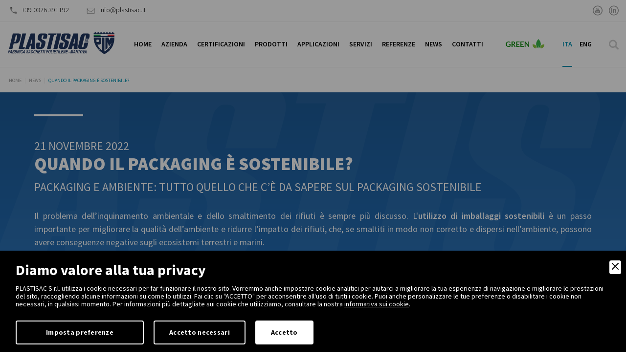

--- FILE ---
content_type: text/html; charset=UTF-8
request_url: https://www.plastisac.it/news/3064/quando-il-packaging-e-sostenibile
body_size: 11419
content:
<!DOCTYPE html>
<html lang="it">
<head>
<meta http-equiv="Content-Type" content="text/html; charset=utf-8" />
<meta name="viewport" content="initial-scale=1.0,user-scalable=no,maximum-scale=1">
<meta name="apple-mobile-web-app-capable" content="yes">
<meta name="HandheldFriendly" content="True">
<meta name="apple-mobile-web-app-status-bar-style" content="black">

<title>Quando il packaging è sostenibile? | PLASTISAC</title>
<meta name="description" content="L'utilizzo di imballaggi sostenibili è fondamentale per migliorare la qualità dell’ambiente e ridurre l’impatto dei rifiuti. Ma quando il packaging è davvero sostenibile? Scopri di più, visita la pagina!" />
<meta name="keywords" content="polietilene, HDPE, LDPE, fabbrica sacchetti polietilene, certificazione contatto alimentare, bobine, fogli, borse, sacchi, sacchetti."><meta name="robots" content="index, follow" />
<meta name="googlebot" content="index, follow" />
<meta name="language" content="it" />
<meta name="author" content="PLASTISAC" />
<meta name="format-detection" content="telephone=no"/>

<meta property="og:title" content="Quando il packaging è sostenibile?"/>
<meta property="og:description" content="L'utilizzo di imballaggi sostenibili è fondamentale per migliorare la qualità dell’ambiente e ridurre l’impatto dei rifiuti. Ma quando il packaging è davvero sostenibile? Scopri di più, visita la pagina!"/>
<meta property="og:type" content="website"/>
<meta property="og:image" content="https://www.plastisac.it/upload/blocchi/packaging-plastica-sostenibile-2276.jpg"/>
<meta property="og:url" content="http://www.plastisac.it/news/3064/quando-il-packaging-e-sostenibile"/>
<base href="https://www.plastisac.it/">
<link rel="apple-touch-icon" href="images/ios/apple-touch-icon.png" />
<link rel="apple-touch-icon" sizes="57x57" href="images/ios/apple-touch-icon-57x57.png" />
<link rel="apple-touch-icon" sizes="72x72" href="images/ios/apple-touch-icon-72x72.png" />
<link rel="apple-touch-icon" sizes="76x76" href="images/ios/apple-touch-icon-76x76.png" />
<link rel="apple-touch-icon" sizes="114x114" href="images/ios/apple-touch-icon-114x114.png" />
<link rel="apple-touch-icon" sizes="120x120" href="images/ios/apple-touch-icon-120x120.png" />
<link rel="apple-touch-icon" sizes="144x144" href="images/ios/apple-touch-icon-144x144.png" />
<link rel="apple-touch-icon" sizes="152x152" href="images/ios/apple-touch-icon-152x152.png" />
<link rel="apple-touch-icon" sizes="180x180" href="images/ios/apple-touch-icon-180x180.png" />
<link rel="icon" href="favicon.ico" type="image/x-icon"/>

<link href="css/normalize.min.css" rel="stylesheet">
<link href="css/bootstrap.min.css" rel="stylesheet">
<link href="lib/lib.php?v=1" rel="stylesheet" type="text/css" media="all" />
<link href="css/css.php?v=1" rel="stylesheet" type="text/css" media="all" />


<!-- Google Tag Manager -->
<script>(function(w,d,s,l,i){w[l]=w[l]||[];w[l].push({'gtm.start':
new Date().getTime(),event:'gtm.js'});var f=d.getElementsByTagName(s)[0],
j=d.createElement(s),dl=l!='dataLayer'?'&l='+l:'';j.async=true;j.src=
'https://www.googletagmanager.com/gtm.js?id='+i+dl;f.parentNode.insertBefore(j,f);
})(window,document,'script','dataLayer','GTM-MVK55HG');</script>
<!-- End Google Tag Manager -->


        <link rel="stylesheet" href="amministrazione/utilities/cookiewall/cookiewall.css?v=1.0">
        <script type="text/javascript" src="amministrazione/utilities/cookiewall/cookiewall.js?v=1.0"></script>
            <script>
                var cw = new CookieWall({
                    'preferences': {
                        
                    'necessary': {
                        'necessary': true,
                        'description': 'Necessary',
                        'cookies': {
                            
                        'PHPSESSID': {
                            'description': 'Questo cookie è originario del sito web. Il cookie viene utilizzato per memorizzare e identificare l\'ID di sessione univoco di un utente allo scopo di gestire la sessione dell\'utente sul sito web. Il cookie è un cookie di sessione e viene eliminato alla chiusura di tutte le finestre del browser.',
                            'duration': 'sessione',
                            'party': ''
                        },
                        'nur_cw_testcookie': {
                            'description': 'Questo cookie è originario del sito web. Il cookie viene utilizzato per verificare la possibilità di registrare i cookie sul browser dell&#39;utente.',
                            'duration': '1 anno',
                            'party': ''
                        },
                        'nur_cw_accepted': {
                            'description': 'Questo cookie è originario del sito web. Il cookie viene utilizzato per verificare se l&#39;utente ha accettato o meno le impostazioni dei cookie, facendo clic sul pulsante di conferma nel banner dei cookie o nel pop-up delle preferenze.',
                            'duration': '1 anno',
                            'party': ''
                        },
                        'nur_cw_preferences': {
                            'description': 'Questo cookie è originario del sito web. Il cookie viene utilizzato per memorizzare le preferenze dei cookie dell&#39;utente, che possono essere impostate utilizzando il pop-up delle preferenze dei cookie.',
                            'duration': '1 anno',
                            'party': ''
                        },
                        '__cfduid': {
                            'description': 'Questo cookie è impostato da CloudFlare. Il cookie viene utilizzato per velocizzare i tempi di caricamento della pagina. Secondo CloudFlare, viene anche utilizzato per ignorare qualsiasi restrizione di sicurezza basata sull&#39;indirizzo IP da cui proviene il visitatore. Non contiene alcuna informazione di identificazione dell&#39;utente.',
                            'duration': '1 settimana',
                            'party': ''
                        },
                        '_ga': {
                            'description': 'Questo cookie è impostato da Google Analytics. Il cookie viene utilizzato per distinguere gli utenti.',
                            'duration': '2 anni',
                            'party': ''
                        },
                        '_gid': {
                            'description': 'Questo cookie è impostato da Google Analytics. Il cookie viene utilizzato per distinguere gli utenti.',
                            'duration': '1 giorno',
                            'party': ''
                        },
                        '_gat': {
                            'description': 'Questo cookie è impostato da Google Analytics. Il cookie viene utilizzato per limitare la frequenza delle richieste.',
                            'duration': '1 minuto',
                            'party': ''
                        },
                        '__utmz': {
                            'description': 'Questo cookie è impostato da Google Analytics. Il cookie viene utilizzato per monitorare il comportamento dei visitatori misurando le prestazioni del sito. Questo cookie identifica la fonte di traffico verso il sito, così Google Analytics può capire da dove provengono i visitatori quando arrivano sul sito.',
                            'duration': '6 mesi',
                            'party': ''
                        },
                        '__utma': {
                            'description': 'Questo cookie è impostato da Google Analytics. Il cookie viene utilizzato per monitorare il comportamento dei visitatori misurando le prestazioni del sito. Questo cookie distingue tra utenti e sessioni. È utilizzato per calcolare le statistiche sui visitatori nuovi e di ritorno.',
                            'duration': '2 anni',
                            'party': ''
                        }
                        }
                    }
                    },
                    'gtmDataLayerName': 'dataLayer',
                    'popupHead': 'Diamo valore alla tua privacy',
                    'popupHeadColor': '#ffffff',
                    'popupBody': 'PLASTISAC S.r.l. utilizza i cookie necessari per far funzionare il nostro sito. Vorremmo anche impostare cookie analitici per aiutarci a migliorare la tua esperienza di navigazione e migliorare le prestazioni del sito, raccogliendo alcune informazioni su come lo utilizzi. Fai clic su \"ACCETTO\" per acconsentire all\'uso di tutti i cookie. Puoi anche personalizzare le tue preferenze o disabilitare i cookie non necessari, in qualsiasi momento. Per informazioni più dettagliate sui cookie che utilizziamo, consultare la nostra <a href=\"cookie-policy\">informativa sui cookie</a>.',
                    'popupBodyColor': '#ffffff',
                    'popupBackgroundColor': '#000000',
                    'acceptBtn': 'Accetto',
                    'acceptBtnColor': '#000000',
                    'acceptBtnBackgroundColor': '#ffffff',
					'acceptNecessaryBtn': 'Accetto necessari',
                    'acceptNecessaryBtnColor': '#ffffff',
                    'acceptNecessaryBtnBackgroundColor': '#000000',
                    'preferencesBtn': 'Imposta preferenze',
                    'preferencesBtnColor': '#ffffff',
                    'preferencesBtnBackgroundColor': '#000000',
                    'preferencesHead': 'Preferenze',
                    'preferencesDescription': 'Utilizzare questa pagina per eseguire l’opt-in e l’opt-out dei tracker del nostro sito web e dei nostri strumenti di analisi.',
                    'preferencesBtnViewCookies': 'Visualizza elenco cookie',
                    'preferencesBtnSave': 'Salva impostazioni',
                    'preferencesPreselectCookies': 0,
                    'preferencesCookieLabel': '',
                    'preferencesDescriptionLabel': '',
                    'preferencesDurationLabel': '',
                    'preferencesPartyLabel': '',
                    'preferencesTypeLabel': ''
                });
            </script>
<link rel="canonical" href="https://www.plastisac.it/news/3064/quando-il-packaging-e-sostenibile">
<link rel="alternate" href="https://www.plastisac.it/news/3064/quando-il-packaging-e-sostenibile" hreflang="it" />
<link rel="alternate" href="https://www.plastisac.it/en/news/3064/when-is-packaging-sustainable" hreflang="en" />
<link rel="alternate" href="https://www.plastisac.it/news/3064/quando-il-packaging-e-sostenibile" hreflang="x-default" />
<script>(function(i,s,o,g,r,a,m){i['GoogleAnalyticsObject']=r;i[r]=i[r]||function(){(i[r].q=i[r].q||[]).push(arguments)},i[r].l=1*new Date();a=s.createElement(o),m=s.getElementsByTagName(o)[0];a.async=1;a.src=g;m.parentNode.insertBefore(a,m)})(window,document,'script','https://www.google-analytics.com/analytics.js','ga');ga('create','UA-110080552-1','auto');ga('require','ec');ga('require','displayfeatures');</script>
<script type="application/ld+json">
{
	"@context": "https://schema.org",
	"@type": "Organization",
	"url": "https://www.plastisac.it/",
	"logo": "https://www.plastisac.it/logo.svg"
}
</script>

<script type="application/ld+json">
{
	"@context": "https://schema.org",
	"@type": "LocalBusiness",
	"address": {
		"@type": "PostalAddress",
		"streetAddress": "Via Brescia, 11",
		"addressLocality": "Mantova",
		"addressRegion": "MN",
		"postalCode": " 46100",
		"addressCountry": "IT"
	},
	"description": "Produciamo e progettiamo innovativi imballaggi e prodotti per il confezionamento in polietilene di alta qualità.",
	"name": "PLASTISAC S.r.l.",
	"telephone": "+390376391192",
	"url": "https://www.plastisac.it/",
	"image": "https://www.plastisac.it/logo.svg",
	"geo": {
		"@type": "GeoCoordinates",
		"latitude": 51.4807511,
		"longitude": 10.782743
	}
}
</script>

<script type="application/ld+json">
{
	"@context": "https://schema.org/",
	"@type": "Dataset",
	"name": "PLASTISAC S.r.l.",
	"description": "Produciamo e progettiamo innovativi imballaggi e prodotti per il confezionamento in polietilene di alta qualità.",
	"url": "https://www.plastisac.it/",
	"isAccessibleForFree": true,
	"keywords": ["Film in bobina", "Sacchetti e buste", "Bobine pre-tagliate", "Fogli", "Borse da asporto", "Sacchi per rifiuti", "Cappucci", "Copriabiti", "Buste, bobine e sacchetti monouso", "Polipropilene", "Sacchetti compostabili"],
	"creator": {
        "@type": "Organization",
        "name": "PLASTISAC S.r.l.",
        "@id": "https://www.plastisac.it/"
    }
}
</script>

<script type="application/ld+json">
{
	"@context": "https://schema.org",
	"@type": "WebSite",
	"url": "https://www.plastisac.it/",
	"potentialAction": {
		"@type": "SearchAction",
		"target": {
			"@type": "EntryPoint",
			"urlTemplate": "https://www.plastisac.it/cerca?q={search_term_string}"
		},
		"query-input": "required name=search_term_string"
	}
}
</script>
</head>
<body>
    
<div class="rowfull xs top">
    <div class="container-fluid">
        <div class="top-content">
            <div class="row">
                <div class="col-xs-12">
                    <div class="top-telephone"><img src="design/top-telephone.gif" alt="Telephone" />+39 0376 391192</div>
                    <div class="top-email"><img src="design/top-email.gif" alt="Email" /><a href="contatti" title="Contatti" class="gtmMailCTA">info@plastisac.it</a></div>
                    <div class="tooltop01 wow animated fadeInDown" data-wow-duration="1s" data-wow-delay="0.5s">
                        <a href="https://www.youtube.com/user/plastisac" class="youtube hvr-grow" title="Seguici su YouTube" target="_blank"><i class="flaticon-social-18"></i></a>
                        <a href="https://it.linkedin.com/company/plastisac-s.r.l." class="linkedin hvr-grow" title="Seguici su Linkedin" target="_blank"><i class="flaticon-social-16"></i></a>
                    </div>
                </div>
            </div>
        </div>
    </div>
</div>

<div class="rowfull menufix">
    <div class="container-fluid">
        <div class="header">
            <div class="row">
                <div class="col-xs-12">
                    <div class="logo-content trans">
                        <a href="https://www.plastisac.it/" class="logo" title="Home | PLASTISAC">
                            <img src="logo.svg" alt="Logo" />
                        </a>
                    </div>
                    <div class="header-tools">
                        <a href="azienda/1062/plastisac-green" class="header-green hvr-grow" title="Plastisac Green">
                            <img src="design/green.gif" alt="Green" />
                        </a>
                        <ul class="language">
                                                        <li class="active">
                                <a href="https://www.plastisac.it/news/3064/quando-il-packaging-e-sostenibile" title="Italiano">ITA</a>
                            </li>
                            <li>
                                <a href="https://www.plastisac.it/en/news/3064/when-is-packaging-sustainable" title="English">ENG</a>
                            </li>
                        </ul>
                        <div class="top-search">
                            <a href="javascript:void(0)" class="hvr-grow" data-toggle="modal" data-target="#modSearch" title="Cerca nel sito">
                                <i class="flaticon-search"></i>
                            </a>
                        </div>
                    </div>
                    <div class="menu-content trans">
                        <ul class="flexy-menu">
                            <li>
                                <a href="" title="Home | PLASTISAC">Home</a>
                            </li>
                            <li>
                                <a href="azienda" onclick="location.href = 'azienda';" title="Azienda | PLASTISAC">Azienda</a>
                                <ul><li><a href="azienda/1057/storia" title="Storia">Storia</a></li><li><a href="azienda/1059/staff" title="Staff">Staff</a></li><li><a href="azienda/1060/qualita" title="Qualit&agrave;">Qualit&agrave;</a></li><li><a href="azienda/1061/ricerca-sviluppo" title="Ricerca &amp; Sviluppo">Ricerca &amp; Sviluppo</a></li><li><a href="azienda/1062/plastisac-green" title="Plastisac Green">Plastisac Green</a></li><li><a href="azienda/1063/logo" title="Logo">Logo</a></li><li><a href="azienda/1064/made-in-italy" title="Made in Italy">Made in Italy</a></li></ul>                            </li>
                            <li>
                                <a href="certificazioni" title="Certificazioni | PLASTISAC">Certificazioni</a>
                            </li>
                            <li>
                                <a href="prodotti" onclick="location.href = 'prodotti';" title="Prodotti | PLASTISAC">Prodotti</a>
                                <ul><li><a href="prodotti/1065/food" title="Food">Food</a></li><li><a href="prodotti/1066/no-food" title="No Food">No Food</a></li><li><a href="prodotti/1067/altri-prodotti" title="Altri Prodotti">Altri Prodotti</a></li></ul>                            </li>
							<li>
                                <a href="applicazioni" title="Applicazioni | PLASTISAC">Applicazioni</a>
                            </li>
                            <li>
                                <a href="servizi" onclick="location.href = 'servizi';" title="Servizi | PLASTISAC">Servizi</a>
                                <ul><li><a href="servizi/1068/progettazione" title="Progettazione">Progettazione</a></li><li><a href="servizi/1069/produzione" title="Produzione">Produzione</a></li><li><a href="servizi/1071/audit" title="Audit">Audit</a></li><li><a href="servizi/1072/produzione-flessibile" title="Produzione flessibile">Produzione flessibile</a></li><li><a href="servizi/1074/assistenza" title="Assistenza">Assistenza</a></li><li><a href="servizi/1075/consulenza" title="Consulenza">Consulenza</a></li></ul>                            </li>
                            <li>
                                <a href="referenze" title="Referenze | PLASTISAC">Referenze</a>
                            </li>
                            <li>
                                <a href="news" title="News | PLASTISAC">News</a>
                            </li>
                            <li>
                                <a href="contatti" title="Contatti | PLASTISAC">Contatti</a>
                            </li>
                        </ul>
                    </div>
                </div>
            </div>
        </div>
    </div>
</div><div class="rowfull trans bread-content bg-header">
    <div class="container-fluid">
        <div class="row">
            <div class="col-xs-12">
                <ul>
                    <li><a href="" title="Home">Home</a></li>
                    <li><a href="news" title="News">News</a></li>                    <li><a href="javascript:void(0)" title="nome prodotto">Quando il packaging &egrave; sostenibile?</a></li>
                </ul>
            </div>
        </div>
    </div>
</div>

<script type="application/ld+json">
{
	"@context": "https://schema.org",
	"@type": "BreadcrumbList",
	"itemListElement": [{
		"@type": "ListItem",
		"position": 1,
		"name": "Home",
		"item": "https://www.plastisac.it/"
	}
	,{
								"@type": "ListItem",
								"position": 2,
								"name": "News",
								"item": "https://www.plastisac.it/news"
							}	,{
		"@type": "ListItem",
		"position": 3,
		"name": "Quando il packaging &egrave; sostenibile?"
	}]
}
</script>
		<script type="application/ld+json">
		{
			"@context": "https://schema.org",
			"@type": "BlogPosting",
			"mainEntityOfPage": {
				"@type": "WebPage",
				"@id": "https://www.plastisac.it/news/3064/quando-il-packaging-e-sostenibile"
			},
			"headline": "Quando il packaging &egrave; sostenibile?",
			"datePublished": "2022-11-21",
			"dateModified": "2022-11-21 10:11:31",
			"author": {
				"@type": "Person",
				"name": "PLASTISAC S.r.l.",
				"url": "https://www.plastisac.it/news"
			},
			"publisher": {
				"@type": "Organization",
				"name": "PLASTISAC S.r.l.",
				"logo": {
					"@type": "ImageObject",
					"url": "https://www.plastisac.it/logo.svg"
				}
			}
		}
		</script>    <!-- Main -->
    <div class="main">
        <div class="rowfull bg-blue">
            <div class="container">
                <div class="row">
                    <div class="col-xs-12">
                        <div class="text-content listtext trans wow animated fadeInDown" data-wow-duration="1s" data-wow-delay="0.5s">
                            
                                    <div class="bar"></div>
                                        <h3 style="margin-bottom: 0;">21 novembre 2022</h3><h1><strong>Quando il packaging è sostenibile?</strong></h1><h3>Packaging e ambiente: tutto quello che c’è da sapere sul packaging sostenibile</h3><p style="text-align: justify;">Il problema dell&rsquo;inquinamento ambientale e dello smaltimento dei rifiuti &egrave; sempre pi&ugrave; discusso. L'<strong>utilizzo di imballaggi sostenibili</strong> &egrave; un passo importante per migliorare la qualit&agrave; dell&rsquo;ambiente e ridurre l&rsquo;impatto dei rifiuti, che, se smaltiti in modo non corretto e dispersi nell&rsquo;ambiente, possono avere conseguenze negative sugli ecosistemi terrestri e marini.</p>                        </div>
                                            </div>
                </div>
            </div>
        </div>
        
                    <div class="rowfull sm"><div class="container">
			<div class="row">
				<div class="col-sm-12">
						<div class="block listtext">
							<p style="text-align: justify;"></p>
<p style="text-align: justify;">Gli imballaggi dei prodotti, nel settore food o in qualsiasi altro ambito industriale, possono essere realizzati con diversi materiali, come plastica, carta, vetro e alluminio, che possono avere un<strong> impatto pi&ugrave; o meno importante sull&rsquo;ambiente</strong>. Ma quando si parla di sostenibilit&agrave;, ci sono alcune considerazioni fondamentali da tenere a mente: bisogna infatti considerare l'intero ciclo di vita dei prodotti da imballaggio - dall&rsquo;estrazione delle materie prime fino al trasporto, allo stoccaggio e allo smaltimento - per decidere se sono sostenibili.</p>
<p style="text-align: justify;"><br />Ma di cosa parliamo esattamente quando ci riferiamo ad un <strong>packaging sostenibile</strong>? E quali fattori incidono di pi&ugrave; sull&rsquo;impatto ambientale? Scopriamolo insieme!</p>
                        </div></div>
			</div>
			<div class="row">
				<div class="col-sm-6">
						<div class="block listtext">
							<h2>Quando possiamo dire che un packaging &egrave; sostenibile?</h2><p style="text-align: justify;"></p>
<p style="text-align: justify;">Capire quando un packaging &egrave; sostenibile &egrave; fondamentale per tutelare l&rsquo;ambiente e promuovere la transizione ecologica. Nel 2020 l&rsquo;Unione Europea ha adottato un nuovo <strong>Circular Economy Action Plan</strong>, fissando una serie di obiettivi da completare nei prossimi anni per un packaging pi&ugrave; sostenibile: <strong>entro il 2030 il 100% dei packaging dovr&agrave; essere sostenibile e il 70% dei rifiuti di imballaggio dovr&agrave; essere riciclato e riciclabile</strong>, con quote diverse per singolo materiale (il 55% nel caso specifico della plastica).&nbsp;</p>
<p style="text-align: justify;"><br />Il <strong>packaging viene definito sostenibile</strong> se &egrave; progettato e realizzato in modo tale da ridurre l&rsquo;impatto ambientale e l&rsquo;impronta ecologica, assolvendo comunque le sue funzioni di protezione, conservazione dei prodotti e informazione nei confronti dei consumatori. Per determinare la sostenibilit&agrave; di un imballaggio &egrave; importante valutare la <strong>Carbon Footprint di Prodotto</strong> (CFP), cio&egrave; il valore (espresso in tonnellate di CO2 equivalente) che indica le emissioni prodotte durante l&rsquo;intero ciclo di vita di un prodotto: dalla fase di approvvigionamento delle materie prima fino alle fasi di produzione e lavorazione, utilizzo e smaltimento.&nbsp;</p>
                        </div></div>
				<div class="col-sm-6">
							<div class="block">
								<a href="https://www.plastisac.it/upload/blocchi/packaging-sostenibile-2277.jpg" class="mod-image genImgGallery" title="Raccolta differenziata">
									<img src="https://www.plastisac.it/upload/blocchi/packaging-sostenibile-2277.jpg" alt="Raccolta differenziata">
								</a>
							</div></div>
			</div>
			<div class="row">
				<div class="col-sm-12">
						<div class="block listtext">
							<p style="text-align: justify;">Un packaging sostenibile, che risponde ai criteri dell&rsquo;economia circolare, deve essere anche <strong>riciclabile</strong>, quindi facilmente separabile dal flusso dei rifiuti indifferenziati (secondo le indicazioni dello standard ISO 14021). In questo modo, una volta conclusa la sua funzione primaria di protezione, conservazione e trasporto, pu&ograve; essere riutilizzato e <strong>reintrodotto nel ciclo produttivo come materia prima secondaria</strong> per la realizzazione di nuovi imballaggi o altri prodotti di uso comune.&nbsp;</p>
                        </div></div>
			</div>
			<div class="row">
				<div class="col-sm-12">
						<div class="block listtext">
							<h2>&Egrave; pi&ugrave; sostenibile un packaging in plastica o in altri materiali?</h2><p style="text-align: justify;">Al contrario di quello che si potrebbe pensare <strong>l&rsquo;utilizzo di packaging in plastica</strong> &egrave; pi&ugrave; sostenibile rispetto a qualsiasi altro materiale nuovo. Secondo la ricerca <strong>Climate impact of plastics</strong> condotta nel 2020 da McKinsey &amp; Company negli Stati Uniti, infatti, l&rsquo;emissione di gas serra causata dalla plastica lungo il suo intero ciclo di vita risulterebbe inferiore rispetto ad altri materiali alternativi, come vetro, alluminio e carta. La ricerca ha preso in esame cinque dei settori con pi&ugrave; alto consumo di plastica a livello globale (imballaggio, edilizia e costruzioni, automotive, tessile e beni di consumo durevoli), prendendo poi in considerazione le 14 applicazioni pi&ugrave; rappresentative, per le quali esistono alternative valide e utilizzabili su larga scala.</p>
<p style="text-align: justify;"><br />Dalla ricerca &egrave; emerso che, in 13 delle 14 applicazioni esaminate, <strong>la plastica produce minori emissioni di gas serra</strong> (dal 10 al 90% in meno) rispetto ai materiali alternativi. Anche confrontando solo le emissioni dirette del ciclo di vita dei prodotti (dalla produzione al trasporto, fino allo smaltimento a fine vita) le materie plastiche hanno comunque un impatto pi&ugrave; basso in 9 delle 14 applicazioni. Questo &egrave; dovuto principalmente al fatto che <strong>la plastica richiede un minor consumo di energia per essere prodotta</strong> e risulta anche pi&ugrave; efficiente in termini di peso. Di conseguenza, si presenta come una soluzione molto pi&ugrave; sostenibile e vicina ai principi dell&rsquo;economia circolare di quanto si creda.</p>
<p style="text-align: justify;"></p>
                        </div></div>
			</div>
			<div class="row">
				<div class="col-sm-6">
						<div class="block listtext">
							<h2>Effetti positivi sull&rsquo;ambiente nel 2021: i dati di Corepla</h2><p style="text-align: justify;">Il <strong>riciclo dei rifiuti di imballaggio in plastica</strong> consente di ottenere diversi vantaggi e pu&ograve; avere risvolti positivi sulla salute dell&rsquo;ambiente. Innanzitutto, permette di risparmiare sulle materie prime vergini necessarie a produrre nuova plastica: secondo i dati riportati da COREPLA (Consorzio Nazionale per la Raccolta, il Riciclo e il Recupero degli Imballaggi in Plastica), grazie al riciclo <strong>nel 2021 sono state risparmiate 520 mila tonnellate di materia prima vergine</strong> (pari a circa 11 miliardi di flaconi in PET per detersivi da un 1 litro). Sempre nel 2021 il riciclo e il recupero degli imballaggi in plastica hanno permesso anche:&nbsp;</p>
                        </div></div>
				<div class="col-sm-6">
							<div class="block">
								<a href="https://www.plastisac.it/upload/blocchi/plastica-rociclabile-2278.jpg" class="mod-image genImgGallery" title="Plastica e sostenibilit&agrave;">
									<img src="https://www.plastisac.it/upload/blocchi/plastica-rociclabile-2278.jpg" alt="Plastica e sostenibilit&agrave;">
								</a>
							</div></div>
			</div>
			<div class="row">
				<div class="col-sm-12">
						<div class="block listtext">
							<ul>
<li style="text-align: justify;"><strong>un risparmio in volume, in termini di discarica evitata</strong>, pari a 34.572.733 di m3&nbsp; (circa 29 discariche di media dimensione);&nbsp;</li>
<li style="text-align: justify;"><strong>notevoli benefici dal punto di vista delle emissioni e del recupero energetico</strong>, con 42 GWh di energia elettrica prodotta e 86 GWh di energia termica prodotta (pari al consumo annuo di energia elettrica di circa 15.555 famiglie italiane);&nbsp;</li>
<li style="text-align: justify;"><strong>un risparmio energetico durante il processo di riciclo</strong> (che comporta un dispendio di energia inferiore rispetto alla produzione di plastica vergine) di circa 10.867 GWh (circa il 2,5% della produzione annua di energia primaria in Italia);&nbsp;</li>
<li style="text-align: justify;"><strong>benefici in termini di minori emissioni di gas</strong> rispetto alla materia prima vergine: nel 2021 la CO2 evitata grazie al riciclo COREPLA &egrave; stata pari a 879.000 t.&nbsp;</li>
</ul>
<p style="text-align: justify;"></p>
<p style="text-align: justify;">Nel corso del 2021, COREPLA ha avviato a <strong>riciclo 722.218 t di rifiuti di imballaggi in plastica</strong>, con un aumento del 10% rispetto all&rsquo;anno precedente. La maggior parte &egrave; stata recuperata dalla raccolta differenziata urbana (684.615 t), mentre una quota minore da flussi provenienti da Commercio &amp; Industria, raccolti attraverso piattaforme dedicate (37.603 t). Attraverso il <strong>recupero energetico</strong>, inoltre, &egrave; stato possibile rivalorizzare, sotto forma di energia e calore, 314.964 tonnellate di imballaggi. Dai dati raccolti risulta che il<strong> recupero complessivo</strong>, inteso come recupero di materia e di energia, degli imballaggi gestiti direttamente da COREPLA,<strong> ha raggiunto nel 2021 le 1.037.182 tonnellate</strong>, in crescita rispetto al 2020 (+0,4%), grazie alla spinta data dal riciclo.</p>
                        </div></div>
			</div>
			<div class="row">
				<div class="col-sm-12">
						<div class="block listtext">
							<h2>Packaging innovativo e sostenibile: le soluzioni proposte da Plastisac</h2><p style="text-align: justify;">La sostenibilit&agrave; &egrave; parte integrante della mission di Plastisac, che da sempre si impegna nello sviluppo e nella produzione di <a href="azienda/1062/plastisac-green">imballaggi in polietilene sostenibili</a> e a ridotto impatto ambientale, promuovendo anche una <strong>corretta gestione del fine vita degli imballaggi e il successivo riciclo</strong> <strong>e recupero </strong>per la produzione di materia prima secondaria. Consapevole che la realizzazione di un modello di sviluppo pienamente sostenibile, rivolto alla transizione ecologica, richieda una visione integrata, Plastisac ha messo <strong>al centro della propria visione aziendale la sostenibilit&agrave;</strong>, anche per quanto riguarda la gestione dei processi produttivi. Ad esempio:&nbsp;</p>
<p style="text-align: justify;"></p>
<ul>
<li style="text-align: justify;">installando un impianto fotovoltaico per l'autoproduzione di energia green;&nbsp;</li>
<li style="text-align: justify;">investendo costantemente in <a href="azienda/1061/ricerca-sviluppo">ricerca e sviluppo</a> e garantendo sempre la completa <a href="personalizzazioni/1087/sistemi-di-tracciabilita">tracciabilit&agrave; dei prodotti</a> in polietilene;&nbsp;&nbsp;</li>
<li style="text-align: justify;">svolgendo controlli accurati e riducendo l&rsquo;impatto ambientale in ogni fase del processo produttivo, dalla selezione delle materie prime fino al trasporto al cliente finale. La recente introduzione di un <strong>nuovo camion per il trasporto merci</strong>, pi&ugrave; grande e di una classe di inquinamento migliore rispetto al precedente, ha permesso infatti di ottimizzare anche le operazioni di trasporto, riducendo i tragitti intermedi e l'impatto sull&rsquo;ambiente in termini di emissioni;&nbsp;&nbsp;</li>
<li style="text-align: justify;">offrendo prodotti e <a href="prodotti">imballaggi in plastica</a> sempre pi&ugrave; sostenibili e applicabili all&rsquo;interno di un processo di economia circolare, riciclabili al 100% e, per alcuni settori, derivanti da materie prime riciclate da pre o post consumo;&nbsp;</li>
<li style="text-align: justify;">ottenendo diverse <a href="certificazioni">certificazioni</a>, come <strong>la certificazione Carbon Footprint Systematic Approach</strong> (UNI EN ISO 14067), che ha permesso di validare il sistema di gestione per la Carbon Footprint di prodotto, cio&egrave; l'analisi dell&rsquo;impronta di carbonio del ciclo di vita di ogni prodotto realizzato dall'azienda. La determinazione dell&rsquo;impatto di ciascun imballo permette lo studio, in collaborazione con il cliente, di soluzioni sempre meno impattanti per l&rsquo;ambiente;</li>
<li style="text-align: justify;">promuovendo lo<strong> sviluppo di filiere virtuose nella gestione dei rifiuti</strong> per la raccolta di materia prima secondaria riutilizzabile per la produzione di nuovi imballaggi.</li>
</ul>
                        </div></div>
			</div>
			<div class="row">
				<div class="col-sm-12"></div>
			</div>
                    </div></div><div class="rowfull sm">
    <div class="container">
        <div class="row">
            <div class="col-sm-12">
                <div class="socialshare sx">
                    <h5>Condividi su</h5>
                    <ul class="social">
                        <li><a href="https://www.facebook.com/sharer.php?u=https://www.plastisac.it/news/3064/quando-il-packaging-e-sostenibile&amp;t=Quando il packaging &egrave; sostenibile?" target="_blank" class="hvr-grow addthis_button_facebook" title="Condividi su Facebook"><i class="flaticon-social-22"></i></a></li>
                        <li><a href="https://twitter.com/share?text=Quando il packaging &egrave; sostenibile?&amp;url=https://www.plastisac.it/news/3064/quando-il-packaging-e-sostenibile" target="_blank" class="hvr-grow addthis_button_twitter" title="Condividi su Twitter"><i><svg style="width:30px;margin-top:6px;fill:#ccc;" id="ico-twitter" xmlns="http://www.w3.org/2000/svg" viewBox="0 0 962.67 962.67"><polygon class="cls-1" points="261.47 240.85 621.19 721.82 702.64 721.82 342.92 240.85 261.47 240.85"/><path class="cls-1" d="m481.33,0C215.5,0,0,215.5,0,481.33s215.5,481.33,481.33,481.33,481.33-215.5,481.33-481.33S747.17,0,481.33,0Zm120.63,760.2l-163.77-218.98-202.7,218.98h-52.11l231.52-250.11L184.84,202.47h177.32l150.83,201.67,186.68-201.67h52.11l-215.5,232.81,243.01,324.93h-177.32Z"/></svg></i></a></li>
                        <li><a href="https://linkedin.com/shareArticle?mini=true&amp;title=Quando il packaging &egrave; sostenibile?&amp;url=https://www.plastisac.it/news/3064/quando-il-packaging-e-sostenibile" target="_blank" class="hvr-grow addthis_button_linkedin" title="Condividi su Linkedin"><i class="flaticon-social-media-2"></i></a></li>
                        <li><a href="mailto:?subject=Quando il packaging &egrave; sostenibile?&amp;body=https://www.plastisac.it/news/3064/quando-il-packaging-e-sostenibile" target="_blank" class="hvr-grow addthis_button_email" title="Suggerisci ad un amico"><i class="flaticon-circle"></i></a></li>
                    </ul>
                </div>
            </div>
        </div>
    </div>
</div><div class="rowfull bg-green trans wow animated fadeInDown" data-wow-duration="1s" data-wow-delay="0.5s">
    <div class="container">
        <div class="row">
            <div class="col-xs-12">
                <a href="azienda/1062/plastisac-green" class="button">Scopri il nostro <br>Plastisac Green</a>
            </div>
        </div>
    </div>
</div>    </div>
    <!-- Fine Main -->
    <div class="rowfull footer bgcolor5 ">
    <div class="container">
        <div class="row">
            <div class="col-sm-3">
                <h4>Plastisac</h4>
                <ul class="footer-menu">
                    <li><a href="https://www.plastisac.it/" title="Home | PLASTISAC">Home</a></li>
                    <li><a href="azienda" title="Azienda | PLASTISAC">Azienda</a></li>
                    <li><a href="prodotti/1065/food" title="Food | PLASTISAC">Food</a></li>
                    <li><a href="prodotti/1066/no-food" title="No Food | PLASTISAC">No Food</a></li>
                    <li><a href="prodotti/1067/altri-prodotti" title="Altri Prodotti | PLASTISAC">Altri Prodotti</a></li>
                    <li><a href="servizi" title="Servizi | PLASTISAC">Servizi</a></li>
                    <li><a href="referenze" title="Referenze | PLASTISAC">Referenze</a></li>
                    <li><a href="news" title="News | PLASTISAC">News</a></li>
                    <li><a href="newsletter" title="Newsletter | PLASTISAC">Newsletter</a></li>
                    <li><a href="contatti" title="Contatti | PLASTISAC">Contatti</a></li>
                </ul>
            </div>
            <div class="col-sm-3">
                <h4>Approfondimenti</h4>
                <ul class="footer-menu">
                    <li><a href="fasi-di-produzione" title="Fasi di produzione | PLASTISAC">Fasi di produzione</a></li>
                    <li><a href="materiali" title="Materiali | PLASTISAC">Materiali</a></li>
                    <li><a href="personalizzazioni" title="Personalizzazioni | PLASTISAC">Personalizzazioni</a></li>
                    <li><a href="applicazioni" title="Applicazioni | PLASTISAC">Applicazioni</a></li>
                                        <li><a href="target" title="Target | PLASTISAC">Target</a></li>
                    <li><a href="faq" title="F.A.Q. | PLASTISAC">F.A.Q.</a></li>
                    <li><a href="rassegna-stampa" title="Rassegna stampa | PLASTISAC">Rassegna stampa</a></li>
                    <li><a href="lavora-con-noi" title="Lavora con noi | PLASTISAC">Lavora con noi</a></li>
                    <li><a href="privacy" title="Privacy | PLASTISAC">Privacy</a></li>
                    <li><a href="cookie-policy" title="Cookie Policy | PLASTISAC">Cookie Policy</a></li>
											<li><a href="https://www.plastisac.it/aiuti_contributi_pubblici_ricevuti_2022.pdf" title="Aiuti e Contributi Pubblici" target="_blank">Aiuti e Contributi Pubblici</a></li>
						<li><a href="bandi-conseguiti" title="Bandi Conseguiti | PLASTISAC">Bandi Conseguiti</a></li>
									</ul>
            </div>
            <div class="col-sm-6">
                <div class="footer-newsletter">
                    <form method="post" action="newsletter" name="newsletter_footer_form" id="newsletter_footer_form">
                        <h4>Iscriviti alla Newsletter</h4>
                        <button class="button-cus color4 hvr-grow" type="submit" onclick="return invia_form_newsletter_footer('newsletter_footer_form');"></button>
                        <div class="form-group">
                            <input class="form-control" type="email" name="email">
                            <label for="email">email</label>
                        </div>
                        <div class="form-group">
                            <input class="form-control" type="text" name="nome">
                            <label for="nome">nome</label>
                        </div>
                        <input type="hidden" name="referrer" value="homepage">
                    </form>
                    <script type="text/javascript">
                        function invia_form_newsletter_footer(nomeForm)
                        {
                            var ok = true;
                            
                            var F = eval("document." + nomeForm);
                            
                            if(ok == true)
                            {
                                var nome = F.nome.value;
                                if(nome == "") {
                                    alert("Si prega di inserire il campo nome.");
                                    F.nome.focus();
                                    ok = false;
                                }
                            }
                            
                            if(ok == true)
                            {
                                var email = F.email.value;
                                if(email == "") {
                                    alert("Si prega di inserire un indirizzo email.");
                                    F.email.focus();
                                    ok = false;
                                }
                            }
                            
                            var regExp = new RegExp("^([0-9a-zA-Z]([-\\.\\w]*[0-9a-zA-Z])*@([0-9a-zA-Z][-\\w]*[0-9a-zA-Z]\\.)+[a-zA-Z]{2,9})$");
                            
                            if(ok == true)
                            {
                                var email = F.email.value;
                                if(!email.match(regExp))
                                {
                                    alert("Il formato dell'indirizzo email inserito non è corretto.");
                                    F.email.focus();
                                    ok = false;
                                }
                            }
                            
                            return ok;
                        }
                    </script>
                </div>
                <div class="tooltop02">
                    <div class="logo2"><img src="logo2.svg" alt="Logo footer" /></div>
                    <div class="tooltop01">
                        <a href="https://www.youtube.com/user/plastisac" class="youtube hvr-grow" title="Seguici su YouTube" target="_blank"><i class="flaticon-social-18"></i></a>
                        <a href="https://it.linkedin.com/company/plastisac-s.r.l." class="linkedin hvr-grow" title="Seguici su Linkedin" target="_blank"><i class="flaticon-social-16"></i></a>
                    </div>
                </div>
            </div>
        </div>
        <div class="row">
            <div class="col-xs-12">
                <div class="bottom-footer">
                    <p>Via Brescia, 11 - 46100 MANTOVA  -  Tel. 0376/391192 (4 linee R.A.) - Fax 0376/391195  -  C.F. / P.Iva: 01411830209 - Reg. Impr. MN n. 11532 - R.E.A. n. 157435</p>
                    <p>2026 copyright © PLASTISAC S.r.l. - <img src="design/top-email.gif" alt="Email" /><a href="contatti" title="Contatti" class="gtmMailCTA">contatti@plastisac.it</a></p>
                    <a href="http://www.nur.it/" class="nur" target="_blank" title="Nur Digital Marketing">Digital Marketing <img src="design/logo_nur_link.png" alt="Nur Digital Marketing" height="13" width="35" border="0" align="absmiddle"></a>
                </div>
            </div>
        </div>
    </div>
</div>

<!-- Modal search -->
<div class="modal fade" data-easein="pulse" id="modSearch" tabindex="-1" role="dialog" aria-labelledby="modLanguageLabel" aria-hidden="true">
    <div class="modal-dialog" role="document">
        <div class="modal-content">
            <div class="modal-header">
                <button type="button" class="close" data-dismiss="modal" aria-label="Close">
                    <span aria-hidden="true">&times;</span>
                </button>
                <div class="mod-title color2 text-center">
                    <h4 class="modal-title" id="modLanguageLabel">Cerca nel sito</h4>
                </div>
            </div>
            <form action="cerca" method="get" class="form-search">
                <div class="modal-body trans">
                    <div class="space-sup"></div>
                    <div class="row">
                        <div class="col-sm-12">
                            <input class="input__field input__field--nariko form-control" type="text" id="input-1" placeholder="Cerca" name="q" />
                        </div>
                    </div>
                </div>
                <div class="modal-footer text-center trans">
                    <button type="submit" class="button-cus color4 sm hvr-grow">Conferma</button>
                </div>
            </form>
        </div>
    </div>
</div>

<script type="text/javascript">
function loadExternalScript(url,callback){var head=document.getElementsByTagName('head')[0];var script=document.createElement('script');script.type='text/javascript';script.src=url;script.async=true;if(typeof callback=='function')
script.addEventListener('load',callback);head.appendChild(script);}
function loadExternalCSS(url){var head=document.getElementsByTagName('head')[0];var link=document.createElement('link');link.type='text/css';link.rel='stylesheet';link.href=url;head.appendChild(link);}
</script>
<!-- jQuery e plugin JavaScript  --> 
<script src="https://code.jquery.com/jquery.min.js"></script> 
<script src="https://www.plastisac.it/js/function_analytics.js" type="text/javascript" language="javascript"></script><script>var anal_product=anal_product || [];ga('send','pageview');</script><script src="js/bootstrap.min.js"></script> 
<script src="lib/bootstrap-select/bootstrap-select.min.js"></script> 
<script type="text/javascript" src="lib/owl/owl.carousel.min.js"></script> <!-- owl 2 / http://www.owlcarousel.owlgraphic.com/docs/api-options.html -->
<script src="lib/magnific-popup/jquery.magnific-popup.min.js"></script>
<script type="text/javascript" src="lib/flexymenu/flexy-menu-custom.min.js"></script> 
<script type="text/javascript" language="javascript" src="lib/wow/wow.min.js"></script> 
<script src="lib/numscroller/numscroller-1.0.min.js"></script> 
<script src="lib/masonry/masonry.pkgd.min.js"></script> 
<!--Google Maps-->
<script type="text/javascript">
	loadExternalScript('https://maps.googleapis.com/maps/api/js?v=3.exp&key=AIzaSyBXXrWTcE0BAuRsIocCbla477fr8MyJeuw', function() {
			var head = document.getElementsByTagName('head')[0];
			var script = document.createElement('script');
			script.type = 'text/javascript';
			script.src = 'lib/map/custom.js';
			head.appendChild(script);
	});
</script>
<script src="lib/fileinput/fileinput.min.js"></script>
<script src="js/moduli.min.js"></script>
<script src="js/custom.min.js"></script>
<script src="js/additional_scripts.js"></script>

		<form style="display: block; position: absolute; font-size: 0; line-height: 0; margin: 0; padding: 0; width: 0px; height: 0px; opacity: 0; z-index: -1; margin-top: -10px;">
			<input type="text" name="ajaxCache" id="ajaxCache">
			<input type="text" name="ajaxBtnCache" id="ajaxBtnCache">
		</form></body>
</html>

--- FILE ---
content_type: application/javascript
request_url: https://www.plastisac.it/js/moduli.min.js
body_size: 70
content:
$(document).ready(function(){$(".item-Mod10").length>3?$("#Mod10").owlCarousel({loop:!0,navText:["",""],margin:20,nav:!0,dots:!1,autoplay:!0,autoplayTimeout:2e3,autoplaySpeed:1e3,navContainer:".navContMod10",responsive:{0:{items:1,nav:!1},399:{items:2,nav:!1},599:{items:3,nav:!1}}}):$("#Mod10").owlCarousel({navText:["",""],margin:0,nav:!1,dots:!1,autoplay:!0,autoplayTimeout:2e3,autoplaySpeed:1e3,navContainer:".navContMod10",responsive:{0:{items:1,nav:!1,loop:!0},767:{items:2,nav:!1,loop:!0},1024:{items:3,nav:!1}}}),$("#Mod11>li").length>4?$("#Mod11").owlCarousel({loop:!0,navText:["",""],margin:20,nav:!1,dots:!0,autoplay:!0,autoplayTimeout:2e3,autoplaySpeed:1e3,responsive:{0:{items:1},599:{items:2},768:{items:3},1024:{items:4}},loop:!0,dotsContainer:".dotContMod11"}):$("#Mod11").owlCarousel({navText:["",""],margin:20,nav:!1,dots:!0,autoplay:!0,autoplayTimeout:2e3,autoplaySpeed:1e3,responsive:{0:{items:1},599:{items:2},768:{items:3},1024:{items:4}},loop:!0,dotsContainer:".dotContMod11"}),$(".item-Mod12").length>1?$("#Mod12").owlCarousel({items:1,navText:["",""],dots:!0,nav:!1,singleItem:!0,autoplay:!0,animateIn:"fadeInRight",animateOut:"fadeOutLeft",stopOnHover:!1,slideSpeed:800,paginationSpeed:400,autoHeight:!1,loop:!0,dotsContainer:".dotContMod12"}):$("#Mod12").owlCarousel({items:1,navText:["",""],dots:!0,nav:!1,singleItem:!0,autoplay:!0,animateIn:"fadeInRight",animateOut:"fadeOutLeft",stopOnHover:!1,slideSpeed:800,paginationSpeed:400,autoHeight:!1,loop:!1,dotsContainer:".dotContMod12"})});

--- FILE ---
content_type: image/svg+xml
request_url: https://www.plastisac.it/logo2.svg
body_size: 7082
content:
<?xml version="1.0" encoding="utf-8"?>
<!-- Generator: Adobe Illustrator 16.0.0, SVG Export Plug-In . SVG Version: 6.00 Build 0)  -->
<!DOCTYPE svg PUBLIC "-//W3C//DTD SVG 1.1//EN" "http://www.w3.org/Graphics/SVG/1.1/DTD/svg11.dtd">
<svg version="1.1" id="Livello_1" xmlns="http://www.w3.org/2000/svg" xmlns:xlink="http://www.w3.org/1999/xlink" x="0px" y="0px"
	 width="640px" height="135.535px" viewBox="0 0 640 135.535" enable-background="new 0 0 640 135.535" xml:space="preserve">
<path fill="#999999" d="M577.677,33.549h-15.354v74.674c-1.759-1.438-3.197-2.558-4.478-3.519c-1.601-1.438-3.197-3.038-4.636-4.476
	l-7.357,7.356c1.597,1.597,3.041,3.036,4.798,4.632c3.84,3.68,8.155,7.039,12.792,10.078c3.196,2.237,6.718,4.314,10.238,6.557
	c2.557,1.598,4.952,1.598,7.514,0c12.793-6.719,23.345-15.033,31.819-24.625l-9.436-9.597c-7.034,8.316-15.671,15.193-25.901,20.468
	L577.677,33.549"/>
<path fill="#999999" d="M558.488,38.506c-0.322-2.399-1.762-4.157-4.479-4.957h-40.141v0.159
	c-0.798,26.384,9.438,50.531,30.704,72.599l7.357-7.357c-7.836-8.154-13.274-16.148-16.152-23.824h10.396
	c6.397-0.482,10.555-3.837,12.315-9.915V38.506 M542.015,45.702l4.314,6.079v3.675l-5.274,4.798h-6.715
	c-2.72-0.319-3.999-1.759-3.999-4.158v-7.354c0-1.919,1.118-2.877,3.199-3.039L542.015,45.702L542.015,45.702z"/>
<path fill="#999999" d="M583.592,33.549v71.797l11.992-10.076V63.932c0.48-1.76,1.279-1.76,2.235,0l6.079,18.228
	c0.802,2.24,2.078,2.24,3.679,0l12.312-18.228c-3.357,11.193-8.474,20.946-15.188,29.419l9.435,9.438
	c15.029-18.072,22.545-41.098,22.708-69.082v-0.159h-22.55l-6.396,16.789l-6.236-16.789H583.592"/>
<rect x="513.711" y="16.537" fill="#999999" width="41.041" height="6.556"/>
<path fill="#999999" d="M558.326,3.043c0,0-0.16,0-0.319,0c-0.48,0-0.8,0-1.28,0.159c-1.438,0.162-2.561,0.801-3.516,1.759
	c-0.965,0.96-1.604,2.079-1.764,3.201c-0.159,0.32-0.159,0.637-0.159,0.957h-3.518c0-0.32-0.158-0.637-0.158-0.957
	c-0.164-0.32-0.164-0.482-0.322-0.641c0-0.162,0-0.162,0-0.32c0-0.32-0.161-0.64-0.319-0.96c-0.159-0.319-0.32-0.479-0.479-0.64
	c-0.162-0.159-0.319-0.479-0.64-0.798c-0.641-0.479-1.28-0.96-1.921-1.28c-0.479,0-0.798-0.158-1.118-0.158
	c-0.479-0.162-0.799-0.162-1.279-0.321c-0.159,0-0.319,0-0.639,0c-0.16,0-0.318,0-0.481,0c-1.759,0.159-3.196,0.798-4.478,1.917
	c-0.798,0.96-1.438,2.079-1.758,3.201c0,0.32,0,0.637-0.159,0.957h-3.358c-0.158-1.597-0.958-2.877-2.079-4.157
	c-0.96-0.958-2.078-1.439-3.357-1.759c-0.159,0-0.317,0-0.639-0.159c-0.161,0-0.481,0-0.802,0c-0.319,0-0.64,0-0.96,0
	c-1.438,0.159-2.877,0.798-3.995,1.917c-0.8,0.96-1.438,2.079-1.759,3.201c-0.159,0.32-0.159,0.637-0.159,0.957h-3.043v5.276
	h122.976V9.118h-3.202c-0.157-0.32-0.157-0.637-0.157-0.957c-0.32-1.122-0.961-2.24-1.92-3.201c-1.12-1.119-2.561-1.759-4.158-1.917
	c-0.319,0-0.48,0-0.64,0c-1.917,0-3.519,0.64-4.956,1.917c-0.802,0.96-1.441,1.92-1.76,3.039c0,0,0,0,0,0.162
	c-0.161,0.32-0.161,0.637-0.161,0.957h-3.519c0-0.32,0-0.637,0-0.957c-0.318-1.122-1.116-2.24-1.92-3.201
	c-0.799-0.799-1.756-1.278-2.877-1.597c-0.479-0.162-0.961-0.321-1.598-0.321c-0.161,0-0.32,0-0.32,0c-0.161,0-0.319,0-0.479,0
	c-0.961,0-1.761,0.321-2.56,0.64l-0.317,0.159c-0.643,0.32-1.119,0.64-1.439,0.96c-0.158,0.159-0.158,0.159-0.158,0.159
	c-0.961,0.96-1.44,2.079-1.921,3.201c0,0.32,0,0.637-0.161,0.957h-3.355c-0.161-0.32-0.161-0.637-0.161-0.957
	c-0.317-1.122-0.958-2.24-1.759-3.201c-0.8-0.637-1.76-1.278-2.717-1.597c-0.64-0.162-1.44-0.321-2.239-0.321
	c-0.158,0-0.319,0-0.319,0c-0.642,0-1.119,0.159-1.598,0.321c-0.643,0.158-1.122,0.319-1.602,0.639
	c-0.479,0.159-0.799,0.479-1.119,0.799l-0.161,0.159c-0.319,0.161-0.479,0.319-0.637,0.64c-0.322,0.321-0.481,0.802-0.802,1.122
	c-0.159,0.478-0.319,0.957-0.479,1.439c0,0.32-0.161,0.637-0.161,0.957h-3.355c-0.159-0.32-0.159-0.637-0.159-0.957
	c-0.322-1.122-0.964-2.24-1.921-3.201c0,0-0.16-0.159-0.319-0.317c-0.639-0.482-1.278-0.96-1.92-1.122
	c-0.799-0.32-1.598-0.479-2.397-0.479c-0.158,0-0.158,0-0.158,0c-0.961-0.159-1.598,0.159-2.399,0.321
	c-0.64,0.319-1.438,0.639-2.08,1.279c-0.16,0-0.319,0.159-0.479,0.317c-0.8,0.96-1.44,2.079-1.761,3.201
	c0,0.32-0.159,0.637-0.159,0.957h-3.357c-0.157-0.32-0.157-0.637-0.316-0.957c-0.161-0.482-0.324-0.961-0.482-1.281
	c-0.319-0.64-0.801-1.28-1.279-1.92c0,0-0.158,0-0.158-0.159c-0.96-0.799-2.079-1.28-3.199-1.6
	C559.125,3.202,558.806,3.043,558.326,3.043"/>
<rect x="513.867" y="25.234" fill="#999999" width="122.976" height="6.078"/>
<rect x="596.201" y="16.537" fill="#999999" width="40.799" height="6.556"/>
<path fill="#999999" d="M489.641,18.503c-1.138-5.044-4.554-7.971-9.76-8.46h-25.377c-4.718,0-9.275,2.44-13.505,6.997
	c-0.976,1.302-1.948,2.927-2.765,4.555c-1.464,2.604-2.766,5.695-3.578,9.111l-12.361,49.778c-1.789,7.158-0.979,12.688,1.787,16.43
	c1.139,1.139,2.439,1.951,4.066,2.766c1.626,0.65,3.578,1.143,5.693,1.303h19.357c5.042-0.325,9.601-1.303,13.017-3.09
	c4.719-3.093,7.971-7.322,9.763-12.688l5.528-21.638h-22.773l-5.37,22.125c-0.485,2.115-1.463,3.742-2.439,4.392
	c-1.137,1.138-2.766,1.303-4.554,0.813c-1.954-0.488-2.439-2.767-1.628-6.834l14.969-60.678c0.976-1.628,2.276-2.602,3.9-2.44
	c2.604,0,3.907,0.977,3.907,2.765c-0.164,2.279-1.142,7.81-2.929,16.592v0.164h21.31C489.153,30.705,490.291,23.383,489.641,18.503"
	/>
<polyline fill="#999999" points="290.522,19.48 292.961,10.043 244.645,10.043 242.369,19.48 255.708,19.48 235.533,100.98 
	257.172,100.98 277.183,19.48 290.522,19.48 "/>
<polyline fill="#999999" points="319.967,10.043 296.54,10.043 274.092,100.98 297.516,100.98 319.967,10.043 "/>
<path fill="#999999" d="M322.895,21.107l-4.23,17.404c-0.164,5.37,2.928,9.923,9.435,13.83c2.932,1.789,5.858,3.577,8.299,5.691
	c3.739,2.604,5.693,5.859,5.531,9.598l-2.442,11.552c-1.46,7.482-3.578,11.063-6.343,10.898c-2.765-0.163-3.742-1.952-3.253-5.53
	l5.044-20.659h-22.451l-4.718,18.707c-1.627,8.131-0.486,13.338,3.581,15.293c0.974,0.647,2.601,1.301,4.88,1.787
	c2.766,0.65,6.507,0.978,11.225,1.303h5.206c4.39-0.16,8.136-0.488,11.387-1.303c4.718-1.139,8.136-2.766,10.249-5.043
	c2.604-2.927,4.718-6.344,6.183-9.924c0.65-1.299,0.976-2.602,1.301-3.902l3.091-12.037c0.65-2.605,0.813-4.88,0.813-7.16
	c0.328-3.581-1.299-6.671-5.204-8.946c-0.813-0.491-1.789-1.142-2.931-1.464c-4.553-1.953-8.946-4.232-13.014-6.833
	c-2.603-1.952-3.416-5.042-2.603-9.111l2.603-9.923c0.324-1.789,0.976-2.765,1.462-3.255c1.307-1.627,2.604-2.114,4.07-1.95
	c3.251-0.165,4.553,1.139,3.742,4.229L349.9,40.463h22.452l3.741-15.292c1.138-5.53,0.161-9.598-2.93-12.038
	c-2.604-1.951-6.508-3.091-11.713-3.091h-23.424C329.89,10.369,324.683,14.109,322.895,21.107"/>
<path fill="#999999" d="M222.683,10.043H199.42c-8.134,0.326-13.339,4.066-15.131,11.064l-4.229,17.404
	c0,2.279,0.49,4.558,1.627,6.508c1.463,2.769,4.068,5.208,7.811,7.322c2.926,1.789,5.69,3.577,8.296,5.691
	c3.741,2.604,5.529,5.859,5.529,9.598l-2.439,11.552c-1.463,7.482-3.581,11.063-6.346,10.898c-2.766-0.163-3.903-1.952-3.252-5.53
	l5.041-20.659h-22.611l-4.554,18.707c-1.627,8.131-0.488,13.338,3.58,15.293c1.463,0.973,4.39,1.951,8.946,2.438
	c1.953,0.327,4.394,0.49,7.159,0.65h5.04c10.9-0.324,18.222-2.44,21.8-6.345c3.417-3.905,6.021-8.46,7.483-13.827l3.091-12.037
	c0.487-2.604,0.813-4.879,0.813-7.159c0.324-4.394-2.278-7.97-8.136-10.41c-4.553-1.953-8.946-4.232-13.014-6.833
	c-2.601-1.952-3.414-5.042-2.601-9.111l2.439-9.923c0.489-1.789,0.977-2.765,1.628-3.255c1.137-1.627,2.439-2.114,3.902-1.95
	c3.417-0.165,4.718,1.139,3.906,4.229l-3.906,16.104h22.287l3.907-15.292c1.14-5.53,0.159-9.598-3.092-12.038
	C231.953,11.183,227.886,10.043,222.683,10.043"/>
<path fill="#999999" d="M360.634,100.98h22.126l6.671-19.521h5.694v19.521h22.288l2.113-90.938h-26.19L360.634,100.98
	 M401.307,38.676h0.649l-1.787,30.906h-8.789L401.307,38.676z"/>
<path fill="#999999" d="M10.061,100.98h19.685l7.97-32.86h16.431c10.413-1.463,17.407-8.46,20.823-21.149l4.066-16.594
	c0.325-1.137,0.489-2.275,0.65-3.251c0.326-2.276,0.487-4.718,0.65-6.833c0.326-6.669-4.553-10.085-14.803-10.25
	c-0.163,0-0.325,0-0.489,0H32.509L10.061,100.98 M46.825,58.683h-6.021l9.438-38.229h4.554c3.255,0.49,4.392,2.93,3.581,6.997
	l-6.347,25.542c-1.302,3.091-2.927,4.878-4.554,5.531C47.312,58.683,46.987,58.683,46.825,58.683z"/>
<path fill="#999999" d="M164.932,10.043h-26.029l-32.86,90.938h22.287l6.507-19.521h5.695v19.521h22.282L164.932,10.043
	 M146.712,38.676h0.651l-1.789,30.906h-8.787L146.712,38.676z"/>
<polyline fill="#999999" points="111.411,10.043 89.448,10.043 66.998,100.98 101.813,100.98 104.58,90.08 91.727,90.08 
	111.411,10.043 "/>
<g>
	<path fill="#999999" d="M3.583,126.516l5.03-19.785h9.916l-0.842,3.308h-6.997l-1.212,4.75h6.852l-0.843,3.307H8.637l-2.146,8.421
		H3.583z"/>
	<path fill="#999999" d="M24.024,122.145h-5.609l-2.18,4.373h-2.993l10.103-19.785h3.225l0.222,19.785h-2.764L24.024,122.145z
		 M24,118.852l0.021-7.963l-3.967,7.963H24z"/>
	<path fill="#999999" d="M28.635,126.516l5.034-19.785h4.855c1.296,0,2.209,0.095,2.74,0.283c0.826,0.289,1.43,0.824,1.813,1.606
		c0.382,0.782,0.512,1.75,0.391,2.901c-0.122,1.16-0.447,2.131-0.978,2.916c-0.53,0.782-1.266,1.375-2.203,1.78
		c0.671,0.271,1.18,0.757,1.526,1.458c0.348,0.702,0.473,1.521,0.374,2.457c-0.134,1.277-0.509,2.434-1.125,3.469
		c-0.616,1.033-1.354,1.778-2.214,2.233c-0.86,0.454-2.038,0.681-3.531,0.681H28.635z M32.351,123.331h2.813
		c1.102,0,1.866-0.09,2.295-0.271c0.429-0.18,0.807-0.51,1.132-0.992c0.325-0.481,0.521-1.023,0.583-1.625
		c0.075-0.711-0.047-1.27-0.366-1.674c-0.32-0.404-0.868-0.606-1.646-0.606h-3.489L32.351,123.331z M34.55,114.72h2.229
		c0.976,0,1.684-0.09,2.127-0.27c0.444-0.181,0.811-0.49,1.101-0.931c0.291-0.441,0.465-0.944,0.523-1.513
		c0.049-0.459-0.001-0.848-0.148-1.167c-0.147-0.318-0.354-0.533-0.617-0.641c-0.264-0.108-0.852-0.162-1.764-0.162h-2.254
		L34.55,114.72z"/>
	<path fill="#999999" d="M42.921,126.516l5.034-19.785h4.855c1.296,0,2.209,0.095,2.74,0.283c0.826,0.289,1.43,0.824,1.812,1.606
		c0.383,0.782,0.513,1.75,0.392,2.901c-0.122,1.16-0.447,2.131-0.979,2.916c-0.529,0.782-1.265,1.375-2.203,1.78
		c0.672,0.271,1.181,0.757,1.527,1.458c0.347,0.702,0.472,1.521,0.374,2.457c-0.134,1.277-0.509,2.434-1.125,3.469
		c-0.616,1.033-1.354,1.778-2.214,2.233c-0.86,0.454-2.038,0.681-3.531,0.681H42.921z M46.637,123.331h2.813
		c1.102,0,1.866-0.09,2.295-0.271c0.429-0.18,0.807-0.51,1.132-0.992c0.325-0.481,0.521-1.023,0.583-1.625
		c0.075-0.711-0.047-1.27-0.366-1.674c-0.32-0.404-0.868-0.606-1.646-0.606h-3.488L46.637,123.331z M48.836,114.72h2.229
		c0.976,0,1.684-0.09,2.127-0.27c0.444-0.181,0.811-0.49,1.101-0.931c0.291-0.441,0.465-0.944,0.523-1.513
		c0.048-0.459-0.001-0.848-0.148-1.167c-0.147-0.318-0.354-0.533-0.617-0.641c-0.264-0.108-0.853-0.162-1.764-0.162h-2.254
		L48.836,114.72z"/>
	<path fill="#999999" d="M60.114,126.516h-2.905l5.03-19.785h6.298c1.163,0,2.013,0.176,2.55,0.526
		c0.536,0.351,0.942,0.917,1.218,1.7s0.35,1.771,0.225,2.967c-0.184,1.753-0.707,3.159-1.566,4.215
		c-0.861,1.057-2.008,1.711-3.439,1.963c0.341,0.496,0.652,1.2,0.935,2.111c0.465,1.53,0.934,3.63,1.403,6.303h-3.134
		c-0.065-0.558-0.328-2.074-0.787-4.549c-0.24-1.269-0.492-2.164-0.752-2.686c-0.19-0.369-0.396-0.62-0.619-0.756
		c-0.223-0.135-0.614-0.201-1.174-0.201h-1.191L60.114,126.516z M62.96,115.355h1.536c1.461,0,2.46-0.106,2.997-0.317
		c0.536-0.211,1.006-0.601,1.407-1.167s0.638-1.191,0.709-1.876c0.078-0.747-0.082-1.291-0.478-1.634
		c-0.229-0.215-0.769-0.323-1.616-0.323h-3.2L62.96,115.355z"/>
	<path fill="#999999" d="M71.116,126.516l5.148-19.785h2.909l-5.149,19.785H71.116z"/>
	<path fill="#999999" d="M87.941,119.391l2.871,0.606c-0.829,2.29-1.88,4.005-3.149,5.146c-1.271,1.141-2.665,1.711-4.182,1.711
		c-1.696,0-2.969-0.711-3.813-2.131c-0.846-1.422-1.119-3.553-0.821-6.394c0.255-2.437,0.842-4.583,1.76-6.44
		c0.917-1.855,1.983-3.236,3.198-4.141c1.215-0.903,2.474-1.355,3.779-1.355c1.469,0,2.635,0.555,3.497,1.66
		c0.861,1.107,1.271,2.69,1.229,4.752l-2.834,0.377c-0.04-1.197-0.256-2.041-0.652-2.537c-0.396-0.494-0.948-0.742-1.662-0.742
		c-0.729,0-1.465,0.301-2.202,0.904c-0.738,0.603-1.419,1.612-2.042,3.029s-1.024,2.977-1.202,4.678
		c-0.167,1.592-0.021,2.813,0.438,3.663s1.082,1.275,1.867,1.275c0.745,0,1.47-0.335,2.176-1.005
		C86.903,121.777,87.483,120.758,87.941,119.391z"/>
	<path fill="#999999" d="M100.959,122.145h-5.61l-2.179,4.373h-2.994l10.103-19.785h3.226l0.221,19.785h-2.763L100.959,122.145z
		 M100.934,118.852l0.021-7.963l-3.968,7.963H100.934z"/>
</g>
<g>
	<path fill="#999999" d="M112.365,120.104l2.784-0.201c-0.035,1.062,0.021,1.8,0.164,2.213c0.145,0.414,0.407,0.74,0.792,0.979
		c0.384,0.238,0.921,0.357,1.614,0.357c0.896,0,1.585-0.225,2.069-0.676c0.481-0.449,0.75-1.039,0.801-1.768
		c0.036-0.512-0.063-0.953-0.297-1.322c-0.233-0.359-0.87-0.867-1.909-1.524c-1.316-0.837-2.184-1.486-2.604-1.95
		c-0.42-0.463-0.729-1.031-0.929-1.708c-0.201-0.674-0.271-1.442-0.21-2.308c0.124-1.764,0.673-3.172,1.651-4.225
		c0.977-1.053,2.247-1.578,3.812-1.578c1.579,0,2.806,0.522,3.68,1.568c0.875,1.046,1.292,2.521,1.252,4.423l-2.805,0.162
		c-0.005-1.952-0.796-2.929-2.372-2.929c-0.778,0-1.365,0.187-1.758,0.561s-0.612,0.887-0.657,1.534
		c-0.042,0.595,0.1,1.077,0.422,1.446c0.314,0.379,0.965,0.883,1.949,1.514c1.301,0.819,2.161,1.456,2.579,1.91
		c0.417,0.454,0.722,1.011,0.916,1.672c0.194,0.66,0.262,1.409,0.204,2.245c-0.131,1.87-0.752,3.396-1.864,4.578
		c-1.112,1.182-2.514,1.772-4.203,1.772c-1.271,0-2.337-0.311-3.193-0.932s-1.411-1.448-1.665-2.482
		C112.333,122.4,112.258,121.292,112.365,120.104z"/>
	<path fill="#999999" d="M134.275,122.143h-5.609l-2.027,4.373h-2.994l9.412-19.785h3.225l0.912,19.785h-2.763L134.275,122.143z
		 M134.135,118.85l-0.256-7.963l-3.689,7.963H134.135z"/>
	<path fill="#999999" d="M149.733,119.389l2.893,0.607c-0.749,2.291-1.74,4.005-2.971,5.146c-1.23,1.141-2.604,1.711-4.121,1.711
		c-1.697,0-2.993-0.711-3.889-2.131c-0.895-1.421-1.243-3.552-1.044-6.394c0.17-2.437,0.683-4.583,1.535-6.438
		c0.853-1.857,1.87-3.238,3.053-4.142c1.184-0.903,2.428-1.354,3.731-1.354c1.469,0,2.655,0.553,3.555,1.66
		c0.901,1.105,1.367,2.689,1.396,4.75l-2.82,0.377c-0.082-1.195-0.328-2.041-0.741-2.537c-0.413-0.494-0.975-0.742-1.688-0.742
		c-0.729,0-1.454,0.302-2.17,0.904c-0.718,0.604-1.363,1.613-1.938,3.03s-0.92,2.976-1.039,4.677
		c-0.111,1.592,0.077,2.813,0.567,3.663c0.49,0.851,1.126,1.275,1.912,1.275c0.745,0,1.458-0.335,2.141-1.005
		S149.323,120.756,149.733,119.389z"/>
	<path fill="#999999" d="M164.02,119.389l2.893,0.607c-0.749,2.291-1.74,4.005-2.971,5.146c-1.23,1.141-2.604,1.711-4.122,1.711
		c-1.696,0-2.992-0.711-3.888-2.131c-0.895-1.421-1.243-3.552-1.044-6.394c0.17-2.437,0.682-4.583,1.535-6.438
		c0.853-1.857,1.87-3.238,3.053-4.142c1.184-0.903,2.427-1.354,3.731-1.354c1.469,0,2.654,0.553,3.555,1.66
		c0.901,1.105,1.367,2.689,1.396,4.75l-2.82,0.377c-0.082-1.195-0.328-2.041-0.741-2.537c-0.413-0.494-0.975-0.742-1.688-0.742
		c-0.729,0-1.454,0.302-2.171,0.904c-0.717,0.604-1.362,1.613-1.937,3.03s-0.92,2.976-1.039,4.677
		c-0.111,1.592,0.077,2.813,0.567,3.663c0.489,0.851,1.126,1.275,1.912,1.275c0.744,0,1.458-0.335,2.141-1.005
		S163.609,120.756,164.02,119.389z"/>
	<path fill="#999999" d="M177.909,117.675h-5.446l-1.945,8.839h-2.906l4.344-19.785h2.918l-1.683,7.64h5.444l1.676-7.64h2.906
		l-4.343,19.785h-2.905L177.909,117.675z"/>
	<path fill="#999999" d="M181.874,126.516l4.343-19.785h10.502l-0.727,3.307h-7.584l-0.99,4.494h7.341l-0.728,3.307h-7.343
		l-1.184,5.372h8.15l-0.715,3.306H181.874L181.874,126.516z"/>
	<path fill="#999999" d="M201.175,126.516h-2.906l3.632-16.479h-4.259l0.727-3.308h11.257l-0.728,3.308h-4.092L201.175,126.516z"/>
	<path fill="#999999" d="M213.269,126.516h-2.906l3.633-16.479h-4.26l0.727-3.308h11.257l-0.727,3.308H216.9L213.269,126.516z"/>
	<path fill="#999999" d="M218.909,126.516l4.458-19.785h2.908l-4.458,19.785H218.909z"/>
	<path fill="#999999" d="M232.5,126.516h-2.906l4.339-19.785h5.697c1.083,0,1.903,0.175,2.459,0.526
		c0.557,0.351,0.987,0.902,1.288,1.653c0.302,0.751,0.415,1.671,0.339,2.76c-0.092,1.313-0.388,2.521-0.889,3.624
		c-0.5,1.103-1.085,1.919-1.752,2.449s-1.438,0.891-2.315,1.08c-0.475,0.099-1.405,0.147-2.792,0.147h-1.813L232.5,126.516z
		 M234.873,115.691h0.841c1.456,0,2.456-0.113,3.001-0.338c0.545-0.226,1.009-0.638,1.393-1.235
		c0.384-0.599,0.604-1.293,0.659-2.085c0.061-0.855-0.147-1.444-0.624-1.768c-0.274-0.189-0.936-0.283-1.979-0.283h-2.038
		L234.873,115.691z"/>
	<path fill="#999999" d="M244.188,118.746c0.119-1.708,0.494-3.466,1.124-5.273c0.799-2.32,1.864-4.08,3.198-5.279
		c1.333-1.2,2.82-1.801,4.463-1.801c1.705,0,3.059,0.741,4.058,2.226c1.002,1.483,1.411,3.506,1.232,6.069
		c-0.162,2.319-0.706,4.459-1.633,6.418c-0.927,1.961-2.008,3.408-3.244,4.344c-1.236,0.935-2.558,1.402-3.964,1.402
		c-1.683,0-2.975-0.675-3.878-2.022C244.467,123.238,244.015,121.21,244.188,118.746z M247.081,118.665
		c-0.103,1.456,0.129,2.618,0.692,3.485c0.564,0.867,1.294,1.301,2.19,1.301c0.723,0,1.46-0.324,2.212-0.971
		s1.442-1.709,2.068-3.188s0.992-2.981,1.1-4.51c0.112-1.601-0.123-2.858-0.703-3.775c-0.509-0.809-1.224-1.213-2.143-1.213
		c-0.739,0-1.493,0.328-2.262,0.983c-0.77,0.656-1.458,1.711-2.065,3.162C247.563,115.391,247.2,116.966,247.081,118.665z"/>
	<path fill="#999999" d="M258.201,126.516l4.347-19.785h2.918l-3.632,16.479h7.234l-0.727,3.307H258.201z"/>
	<path fill="#999999" d="M269.917,126.516l4.458-19.785h2.909l-4.458,19.785H269.917z"/>
	<path fill="#999999" d="M275.776,126.516l4.344-19.785h10.502l-0.728,3.307h-7.584l-0.99,4.494h7.342l-0.728,3.307h-7.343
		l-1.184,5.372h8.15l-0.715,3.306H275.776L275.776,126.516z"/>
	<path fill="#999999" d="M295.078,126.516h-2.906l3.632-16.479h-4.259l0.726-3.308h11.257l-0.727,3.308h-4.092L295.078,126.516z"/>
	<path fill="#999999" d="M300.717,126.516l4.458-19.785h2.909l-4.458,19.785H300.717z"/>
	<path fill="#999999" d="M306.599,126.516l4.347-19.785h2.918l-3.632,16.479h7.235l-0.728,3.307H306.599z"/>
	<path fill="#999999" d="M318.668,126.516l4.343-19.785h10.501l-0.727,3.307h-7.584l-0.989,4.494h7.341l-0.728,3.307h-7.343
		l-1.184,5.372h8.149l-0.714,3.306H318.668L318.668,126.516z"/>
	<path fill="#999999" d="M343.129,126.516h-2.71l-2.896-13.293l-2.914,13.293h-2.715l4.338-19.785h2.722l2.898,13.239l2.912-13.239
		h2.714L343.129,126.516z"/>
	<path fill="#999999" d="M346.156,126.516l4.342-19.785h10.503l-0.727,3.307h-7.584l-0.99,4.494h7.342l-0.728,3.307h-7.343
		l-1.186,5.372h8.151l-0.714,3.306H346.156L346.156,126.516z"/>
	<path fill="#999999" d="M365.406,117.514h5.363l-0.815,3.738h-5.374L365.406,117.514z"/>
	<path fill="#999999" d="M382.988,126.516h-2.778l0.651-16.533l-3.401,16.533h-2.63l4.34-19.785h4.155l-0.532,13.859l5.752-13.859
		h4.19l-4.292,19.785h-2.663l3.899-16.412L382.988,126.516z"/>
	<path fill="#999999" d="M400.843,122.143h-5.61l-2.026,4.373h-2.993l9.41-19.785h3.226l0.913,19.785h-2.764L400.843,122.143z
		 M400.702,118.85l-0.257-7.963l-3.688,7.963H400.702z"/>
	<path fill="#999999" d="M416.841,126.516h-2.71l-2.896-13.293l-2.914,13.293h-2.715l4.338-19.785h2.723l2.897,13.239l2.912-13.239
		h2.714L416.841,126.516z"/>
	<path fill="#999999" d="M425.97,126.516h-2.906l3.632-16.479h-4.259l0.725-3.308h11.258l-0.727,3.308h-4.092L425.97,126.516z"/>
	<path fill="#999999" d="M432.942,118.746c0.119-1.708,0.494-3.466,1.124-5.273c0.799-2.32,1.864-4.08,3.198-5.279
		c1.333-1.2,2.82-1.801,4.463-1.801c1.705,0,3.058,0.741,4.058,2.226c1.001,1.483,1.411,3.506,1.232,6.069
		c-0.162,2.319-0.707,4.459-1.634,6.418c-0.928,1.961-2.008,3.408-3.244,4.344c-1.236,0.935-2.559,1.402-3.964,1.402
		c-1.683,0-2.976-0.675-3.879-2.022C433.222,123.238,432.77,121.21,432.942,118.746z M435.836,118.665
		c-0.103,1.456,0.129,2.618,0.692,3.485c0.564,0.867,1.294,1.301,2.19,1.301c0.723,0,1.46-0.324,2.213-0.971
		c0.752-0.646,1.44-1.709,2.066-3.188s0.992-2.981,1.101-4.51c0.111-1.601-0.123-2.858-0.703-3.775
		c-0.509-0.809-1.224-1.213-2.143-1.213c-0.739,0-1.492,0.328-2.262,0.983c-0.77,0.656-1.458,1.711-2.065,3.162
		C436.318,115.391,435.953,116.966,435.836,118.665z"/>
	<path fill="#999999" d="M453.989,126.516h-3.119l-1.162-19.785h2.911l0.764,14.967l6.904-14.967h2.882L453.989,126.516z"/>
	<path fill="#999999" d="M467.895,122.143h-5.61l-2.025,4.373h-2.994l9.411-19.785h3.225l0.913,19.785h-2.763L467.895,122.143z
		 M467.755,118.85l-0.258-7.963l-3.688,7.963H467.755z"/>
</g>
<g>
	<path fill="#999999" d="M461.002,55.091l1.704-0.174c-0.086,0.914-0.098,1.55-0.033,1.906c0.062,0.356,0.203,0.637,0.422,0.842
		c0.22,0.206,0.539,0.308,0.959,0.308c0.545,0,0.978-0.194,1.298-0.581c0.32-0.388,0.519-0.895,0.594-1.522
		c0.053-0.442,0.02-0.821-0.101-1.139c-0.12-0.31-0.478-0.748-1.068-1.313c-0.749-0.72-1.238-1.28-1.465-1.679
		c-0.228-0.399-0.381-0.889-0.462-1.471c-0.081-0.581-0.077-1.244,0.012-1.987c0.182-1.52,0.601-2.731,1.257-3.637
		c0.658-0.907,1.462-1.36,2.412-1.36c0.96,0,1.674,0.45,2.144,1.351c0.468,0.901,0.633,2.17,0.495,3.809l-1.716,0.14
		c0.114-1.682-0.308-2.522-1.265-2.522c-0.475,0-0.842,0.161-1.103,0.483c-0.263,0.323-0.426,0.763-0.492,1.321
		c-0.062,0.513-0.005,0.928,0.169,1.246c0.168,0.326,0.533,0.761,1.094,1.303c0.742,0.706,1.227,1.254,1.452,1.646
		c0.226,0.391,0.378,0.871,0.456,1.439c0.078,0.569,0.073,1.214-0.013,1.934c-0.191,1.611-0.661,2.925-1.408,3.943
		s-1.635,1.527-2.661,1.527c-0.773,0-1.401-0.268-1.885-0.802c-0.484-0.534-0.771-1.247-0.863-2.138
		C460.843,57.073,460.865,56.113,461.002,55.091z"/>
	<path fill="#999999" d="M469.633,60.611h-1.769l3.831-17.038h3.827c0.707,0,1.216,0.151,1.529,0.454
		c0.313,0.302,0.537,0.79,0.675,1.463c0.136,0.674,0.144,1.525,0.021,2.555c-0.18,1.51-0.553,2.72-1.115,3.63
		c-0.565,0.909-1.287,1.473-2.168,1.689c0.188,0.428,0.35,1.034,0.484,1.819c0.224,1.317,0.426,3.126,0.607,5.427h-1.904
		c-0.02-0.48-0.119-1.786-0.301-3.917c-0.097-1.093-0.215-1.864-0.354-2.313c-0.102-0.317-0.218-0.534-0.348-0.65
		c-0.129-0.116-0.364-0.174-0.705-0.174h-0.725L469.633,60.611z M471.798,51h0.934c0.888,0,1.499-0.09,1.835-0.273
		c0.334-0.182,0.635-0.517,0.9-1.005c0.266-0.488,0.435-1.027,0.505-1.615c0.077-0.644,0.001-1.112-0.228-1.407
		c-0.131-0.186-0.454-0.279-0.97-0.279h-1.945L471.798,51z"/>
	<path fill="#999999" d="M476.256,60.611l3.834-17.038h1.773l-3.202,14.19h4.398l-0.641,2.848H476.256z"/>
</g>
</svg>


--- FILE ---
content_type: application/javascript
request_url: https://www.plastisac.it/lib/map/custom.js
body_size: 872
content:
function initialize() {
        /* Style of the map */
        var styles = [
        {
          stylers: [
            { hue: "" },
            { saturation: 0 }
          ]
        },{
          featureType: "road",
          elementType: "geometry",
          stylers: [
            { lightness: 100 },
            { visibility: "simplified" }
          ]
        },{
          featureType: "road.arterial",
          elementType: "labels",
          stylers: [
            { visibility: "off" }
          ]
        },{
             featureType: "poi",
             elementType: "labels",
             stylers: [
               { visibility: "off" }
             ]
           }
        
         ];
            
        // Create a new StyledMapType object, passing it the array of styles,
        // as well as the name to be displayed on the map type control.
        var styledMap = new google.maps.StyledMapType(styles, {name: "Styled Map"});
        
        /* Lat. and Lon. of the center of the map */
        var myCenter = new google.maps.LatLng(45.183882,10.782743);
        
        // Create a map object, and include the MapTypeId to add
        // to the map type control.
        var mapOptions = {
        zoom: 8, 				//zoom level
        center: myCenter, 		//center position
        scrollwheel: false, 	//zoom when scroll disable
        zoomControl: true, 		//show control zoom
        
        mapTypeControlOptions: {
          mapTypeIds: [google.maps.MapTypeId.ROADMAP, 'map_style'] 
        }
        
        };
        
        var map = new google.maps.Map(document.getElementById('map-canvas'),mapOptions);
        
        //Associate the styled map with the MapTypeId and set it to display.
        map.mapTypes.set('map_style', styledMap);
        map.setMapTypeId('map_style');
        
        
        /* Marker */
        var contentString = 
          '<div class="popup">'+
          '<h2 id="fertben">Plastisac S.r.l.</h2>'+
          '<p>Via Brescia, 11 - 46100 Mantova</b><br/>'+
          '<small><b>Lat.</b> 51.4807511, <b>Lon.</b> 10.782743</small></p>'+
          '</div>';
        
        var infowindow = new google.maps.InfoWindow({
          content: contentString,
          maxWidth: 260,
          maxHeight: 300,
        
        });
        
        var myLatlng = new google.maps.LatLng(45.183882,10.782743);
        var marker = new google.maps.Marker({
          position: myLatlng,
          map: map,
          title: 'Uluru (Ayers Rock)'
        });
        
        google.maps.event.addListener(marker, 'click', function() {
        infowindow.open(map,marker);
        });
        
        
        
        /* Hide Markers when zoom <= 12 x */
        google.maps.event.addListener(map, 'zoom_changed', function() {
        var zoom = map.getZoom();
        
        if (zoom <= 12) {
            marker3.setMap(null);
            marker2.setMap(null);
            marker1.setMap(null);
        } else {
            marker3.setMap(map);
            marker2.setMap(map);
            marker1.setMap(map);
        }
        });
        
        /* open popup marker when map is load */
        new google.maps.event.trigger( marker, 'click' );
}

if(document.getElementById("map-canvas")) {
    google.maps.event.addDomListener(window, 'load', initialize);
}
	

--- FILE ---
content_type: application/javascript
request_url: https://www.plastisac.it/js/additional_scripts.js
body_size: 362
content:
var loading = false;

$(document).ready(function() {
    if($("#ajaxCache").length) {
        if($("#ajaxCache").val().length && $("#ajaxCache").val() != '') {
            $(".to-append-with-load-more").append($($("#ajaxCache").val()));
            
            if($("#ajaxBtnCache").val() == "hide") {
                $(".pagination-button").hide();
            }
            else
            if($("#ajaxBtnCache").val().length && $("#ajaxBtnCache").val() != '') {
                $(".pagination-button").attr("onclick", $("#ajaxBtnCache").val());
            }
        }
    }
});

function loadMore(in_section, in_language, in_index, caller) {
    var in_section_processed = in_section;
    var in_filtro_ausiliario = '';
    if(in_section_processed.indexOf("Prodotti") > -1 || in_section_processed.indexOf("Ricerca") > -1) {
        var parts = in_section_processed.split("-");
        in_section_processed = parts[0];
        in_filtro_ausiliario = parts[1];
    }
    
    if(!loading) {
        loading = true;
        
        $(".pagination-spinner").show();
        $(".pagination-button").hide();
        
        $.ajax({
            type: "POST",
            url: "ajax_load_more.php?lang=" + in_language,
            data: { section: in_section_processed, language: in_language, index: in_index, filtro_ausiliario: in_filtro_ausiliario },
            async: true,
            dataType: "json",
            global: true,
            timeout: 6000,
            cache: false,
            error: function(xhr, status, error) {
                $(".pagination-spinner").hide();
            },
            success: function(data) {
                if(data.result) {
                    $(".to-append-with-load-more").append($(data.elements));
                        
                    if($("#ajaxCache").length) {
                        $("#ajaxCache").val($("#ajaxCache").val() + data.elements);
                    }
                    
                    $(".pagination-spinner").hide();
                    if(data.remaining) {
                        $(caller).attr("onclick", "loadMore('" + in_section + "', '" + in_language + "', " + (in_index + data.limit) + ", this);");
                        
                        if($("#ajaxCache").length) {
                            $("#ajaxBtnCache").val("loadMore('" + in_section + "', '" + in_language + "', " + (in_index + data.limit) + ", this);");
                        }
                        
                        $(".pagination-button").show();
                    }
                    else {                        
                        if($("#ajaxCache").length) {
                            $("#ajaxBtnCache").val("hide");
                        }
                    }
                    
                    loading = false;
                }
                else {
                    $(".pagination-spinner").hide();
                }
            }
        });
    }
}

--- FILE ---
content_type: application/javascript
request_url: https://www.plastisac.it/lib/fileinput/fileinput.min.js
body_size: 23453
content:
/*!
 * bootstrap-fileinput v4.4.1
 * http://plugins.krajee.com/file-input
 *
 * Author: Kartik Visweswaran
 * Copyright: 2014 - 2017, Kartik Visweswaran, Krajee.com
 *
 * Licensed under the BSD 3-Clause
 * https://github.com/kartik-v/bootstrap-fileinput/blob/master/LICENSE.md
 */ !function(e){"use strict";"function"==typeof define&&define.amd?define(["jquery"],e):"object"==typeof module&&module.exports?module.exports=e(require("jquery")):e(window.jQuery)}(function(e){"use strict";var i,t;e.fn.fileinputLocales={},e.fn.fileinputThemes={},String.prototype.setTokens=function(e){var i,t,a=this.toString();for(i in e)e.hasOwnProperty(i)&&(t=RegExp("{"+i+"}","g"),a=a.replace(t,e[i]));return a},i={FRAMES:".kv-preview-thumb",SORT_CSS:"file-sortable",STYLE_SETTING:'style="width:{width};height:{height};"',OBJECT_PARAMS:'<param name="controller" value="true" />\n<param name="allowFullScreen" value="true" />\n<param name="allowScriptAccess" value="always" />\n<param name="autoPlay" value="false" />\n<param name="autoStart" value="false" />\n<param name="quality" value="high" />\n',DEFAULT_PREVIEW:'<div class="file-preview-other">\n<span class="{previewFileIconClass}">{previewFileIcon}</span>\n</div>',MODAL_ID:"kvFileinputModal",MODAL_EVENTS:["show","shown","hide","hidden","loaded"],objUrl:window.URL||window.webkitURL,compare:function(e,i,t){return void 0!==e&&(t?e===i:e.match(i))},isIE:function(e){if("Microsoft Internet Explorer"!==navigator.appName)return!1;if(10===e)return RegExp("msie\\s"+e,"i").test(navigator.userAgent);var i,t=document.createElement("div");return t.innerHTML="<!--[if IE "+e+"]> <i></i> <![endif]-->",i=t.getElementsByTagName("i").length,document.body.appendChild(t),t.parentNode.removeChild(t),i},initModal:function(i){var t=e("body");t.length&&i.appendTo(t)},isEmpty:function(i,t){return null==i||0===i.length||t&&""===e.trim(i)},isArray:function(e){return Array.isArray(e)||"[object Array]"===Object.prototype.toString.call(e)},ifSet:function(e,i,t){return t=t||"",i&&"object"==typeof i&&e in i?i[e]:t},cleanArray:function(e){return e instanceof Array||(e=[]),e.filter(function(e){return null!=e})},spliceArray:function(e,i){var t,a=0,n=[];if(!(e instanceof Array))return[];for(t=0;t<e.length;t++)t!==i&&(n[a]=e[t],a++);return n},getNum:function(e,i){return(i=i||0,"number"==typeof e)?e:("string"==typeof e&&(e=parseFloat(e)),isNaN(e)?i:e)},hasFileAPISupport:function(){return!!(window.File&&window.FileReader)},hasDragDropSupport:function(){var e=document.createElement("div");return!i.isIE(9)&&(void 0!==e.draggable||void 0!==e.ondragstart&&void 0!==e.ondrop)},hasFileUploadSupport:function(){return i.hasFileAPISupport()&&window.FormData},addCss:function(e,i){e.removeClass(i).addClass(i)},getElement:function(t,a,n){return i.isEmpty(t)||i.isEmpty(t[a])?n:e(t[a])},uniqId:function(){return Math.round(new Date().getTime()+100*Math.random())},htmlEncode:function(e){return e.replace(/&/g,"&amp;").replace(/</g,"&lt;").replace(/>/g,"&gt;").replace(/"/g,"&quot;").replace(/'/g,"&apos;")},replaceTags:function(i,t){var a=i;return t&&e.each(t,function(e,i){"function"==typeof i&&(i=i()),a=a.split(e).join(i)}),a},cleanMemory:function(e){var t=e.is("img")?e.attr("src"):e.find("source").attr("src");i.objUrl.revokeObjectURL(t)},findFileName:function(e){var i=e.lastIndexOf("/");return -1===i&&(i=e.lastIndexOf("\\")),e.split(e.substring(i,i+1)).pop()},checkFullScreen:function(){return document.fullscreenElement||document.mozFullScreenElement||document.webkitFullscreenElement||document.msFullscreenElement},toggleFullScreen:function(e){var t=document,a=t.documentElement;a&&e&&!i.checkFullScreen()?a.requestFullscreen?a.requestFullscreen():a.msRequestFullscreen?a.msRequestFullscreen():a.mozRequestFullScreen?a.mozRequestFullScreen():a.webkitRequestFullscreen&&a.webkitRequestFullscreen(Element.ALLOW_KEYBOARD_INPUT):t.exitFullscreen?t.exitFullscreen():t.msExitFullscreen?t.msExitFullscreen():t.mozCancelFullScreen?t.mozCancelFullScreen():t.webkitExitFullscreen&&t.webkitExitFullscreen()},moveArray:function(e,i,t){if(t>=e.length)for(var a=t-e.length;a--+1;)e.push(void 0);return e.splice(t,0,e.splice(i,1)[0]),e},cleanZoomCache:function(e){var i=e.closest(".kv-zoom-cache-theme");i.length||(i=e.closest(".kv-zoom-cache")),i.remove()},setOrientation:function(e,i){var t,a,n,r=new DataView(e),o=0,s=1;if(65496===r.getUint16(o)&&!(e.length<2)){for(o+=2,t=r.byteLength;o<t-2;)switch(a=r.getUint16(o),o+=2,a){case 65505:t=(n=r.getUint16(o))-o,o+=2;break;case 274:s=r.getUint16(o+6,!1),t=0}i&&i(s)}},validateOrientation:function(e,t){if(window.FileReader&&window.DataView){var a,n=new FileReader;n.onloadend=function(){a=n.result,i.setOrientation(a,t)},n.readAsArrayBuffer(e)}},adjustOrientedImage:function(e,i){var t,a,n;if(e.hasClass("is-portrait-gt4")){if(i){e.css({width:e.parent().height()});return}e.css({height:"auto",width:e.height()}),n=(t=e.parent().offset().top)-(a=e.offset().top),e.css("margin-top",n)}}},(t=function(t,a){var n=this;n.$element=e(t),n._validate()&&(n.isPreviewable=i.hasFileAPISupport(),n.isIE9=i.isIE(9),n.isIE10=i.isIE(10),n.isPreviewable||n.isIE9?(n._init(a),n._listen()):n.$element.removeClass("file-loading"))}).prototype={constructor:t,_cleanup:function(){var e=this;e.reader=null,e.formdata={},e.uploadCount=0,e.uploadStatus={},e.uploadLog=[],e.uploadAsyncCount=0,e.loadedImages=[],e.totalImagesCount=0,e.ajaxRequests=[],e.clearStack(),e.fileInputCleared=!1,e.fileBatchCompleted=!0,e.isPreviewable||(e.showPreview=!1),e.isError=!1,e.ajaxAborted=!1,e.cancelling=!1},_init:function(t){var a,n,r=this,o=r.$element;r.options=t,e.each(t,function(e,t){switch(e){case"minFileCount":case"maxFileCount":case"minFileSize":case"maxFileSize":case"maxFilePreviewSize":case"resizeImageQuality":case"resizeIfSizeMoreThan":case"progressUploadThreshold":case"initialPreviewCount":case"zoomModalHeight":case"minImageHeight":case"maxImageHeight":case"minImageWidth":case"maxImageWidth":r[e]=i.getNum(t);break;default:r[e]=t}}),r._cleanup(),r.$form=o.closest("form"),r._initTemplateDefaults(),r.uploadFileAttr=i.isEmpty(o.attr("name"))?"file_data":o.attr("name"),n=r._getLayoutTemplate("progress"),r.progressTemplate=n.replace("{class}",r.progressClass),r.progressCompleteTemplate=n.replace("{class}",r.progressCompleteClass),r.progressErrorTemplate=n.replace("{class}",r.progressErrorClass),r.dropZoneEnabled=i.hasDragDropSupport()&&r.dropZoneEnabled,r.isDisabled=o.attr("disabled")||o.attr("readonly"),r.isDisabled&&o.attr("disabled",!0),r.isUploadable=i.hasFileUploadSupport()&&!i.isEmpty(r.uploadUrl),r.isClickable=r.browseOnZoneClick&&r.showPreview&&(r.isUploadable&&r.dropZoneEnabled||!i.isEmpty(r.defaultPreviewContent)),r.slug="function"==typeof t.slugCallback?t.slugCallback:r._slugDefault,r.mainTemplate=r.showCaption?r._getLayoutTemplate("main1"):r._getLayoutTemplate("main2"),r.captionTemplate=r._getLayoutTemplate("caption"),r.previewGenericTemplate=r._getPreviewTemplate("generic"),r.resizeImage&&(r.maxImageWidth||r.maxImageHeight)&&(r.imageCanvas=document.createElement("canvas"),r.imageCanvasContext=r.imageCanvas.getContext("2d")),i.isEmpty(o.attr("id"))&&o.attr("id",i.uniqId()),r.namespace=".fileinput_"+o.attr("id").replace(/-/g,"_"),void 0===r.$container?r.$container=r._createContainer():r._refreshContainer(),a=r.$container,r.$dropZone=a.find(".file-drop-zone"),r.$progress=a.find(".kv-upload-progress"),r.$btnUpload=a.find(".fileinput-upload"),r.$captionContainer=i.getElement(t,"elCaptionContainer",a.find(".file-caption")),r.$caption=i.getElement(t,"elCaptionText",a.find(".file-caption-name")),r.$previewContainer=i.getElement(t,"elPreviewContainer",a.find(".file-preview")),r.$preview=i.getElement(t,"elPreviewImage",a.find(".file-preview-thumbnails")),r.$previewStatus=i.getElement(t,"elPreviewStatus",a.find(".file-preview-status")),r.$errorContainer=i.getElement(t,"elErrorContainer",r.$previewContainer.find(".kv-fileinput-error")),i.isEmpty(r.msgErrorClass)||i.addCss(r.$errorContainer,r.msgErrorClass),r.$errorContainer.hide(),r.previewInitId="preview-"+i.uniqId(),r._initPreviewCache(),r._initPreview(!0),r._initPreviewActions(),r._setFileDropZoneTitle(),o.removeClass("file-loading"),o.attr("disabled")&&r.disable(),r._initZoom()},_initTemplateDefaults:function(){var t,a,n,r,o,s,l,d,c,h,p,u,f,m,g,v,w,b,C,$,y,E,T,x,S,F,k,I,P,_,z,A,D,U,j,L,R=this;t='{preview}\n<div class="kv-upload-progress hide"></div>\n<div class="input-group {class}">\n   {caption}\n   <div class="input-group-btn">\n       {remove}\n       {cancel}\n       {upload}\n       {browse}\n   </div>\n</div>',a='{preview}\n<div class="kv-upload-progress hide"></div>\n{remove}\n{cancel}\n{upload}\n{browse}\n',n='<div class="file-preview {class}">\n    {close}    <div class="{dropClass}">\n    <div class="file-preview-thumbnails">\n    </div>\n    <div class="clearfix"></div>    <div class="file-preview-status text-center text-success"></div>\n    <div class="kv-fileinput-error"></div>\n    </div>\n</div>',o='<div class="close fileinput-remove">&times;</div>\n',r='<i class="glyphicon glyphicon-file kv-caption-icon"></i>',s='<div tabindex="500" class="form-control file-caption {class}">\n   <div class="file-caption-name"></div>\n</div>\n',l='<button type="{type}" tabindex="500" title="{title}" class="{css}" {status}>{icon} {label}</button>',d='<a href="{href}" tabindex="500" title="{title}" class="{css}" {status}>{icon} {label}</a>',c='<div tabindex="500" class="{css}" {status}>{icon} {label}</div>',h='<div id="'+i.MODAL_ID+'" class="file-zoom-dialog modal fade" tabindex="-1" aria-labelledby="'+i.MODAL_ID+'Label"></div>',p='<div class="modal-dialog modal-lg" role="document">\n  <div class="modal-content">\n    <div class="modal-header">\n      <div class="kv-zoom-actions pull-right">{toggleheader}{fullscreen}{borderless}{close}</div>\n      <h3 class="modal-title">{heading} <small><span class="kv-zoom-title"></span></small></h3>\n    </div>\n    <div class="modal-body">\n      <div class="floating-buttons"></div>\n      <div class="kv-zoom-body file-zoom-content {zoomFrameClass}"></div>\n{prev} {next}\n    </div>\n  </div>\n</div>\n',u='<div class="progress">\n    <div class="{class}" role="progressbar" aria-valuenow="{percent}" aria-valuemin="0" aria-valuemax="100" style="width:{percent}%;">\n        {status}\n     </div>\n</div>',f=" <samp>({sizeText})</samp>",m='<div class="file-thumbnail-footer">\n    <div class="file-footer-caption" title="{caption}">{caption}<br>{size}</div>\n    {progress} {indicator} {actions}\n</div>',g='{drag}\n<div class="file-actions">\n    <div class="file-footer-buttons">\n        {upload} {delete} {zoom} {other}    </div>\n    <div class="clearfix"></div>\n</div>',v='<button type="button" class="kv-file-remove {removeClass}" title="{removeTitle}" {dataUrl}{dataKey}>{removeIcon}</button>\n',w='<button type="button" class="kv-file-upload {uploadClass}" title="{uploadTitle}">{uploadIcon}</button>',b='<button type="button" class="kv-file-zoom {zoomClass}" title="{zoomTitle}">{zoomIcon}</button>',C='<span class="file-drag-handle {dragClass}" title="{dragTitle}">{dragIcon}</span>',$='<div class="file-upload-indicator" title="{indicatorTitle}">{indicator}</div>',E=(y='<div class="file-preview-frame {frameClass}" id="{previewId}" data-fileindex="{fileindex}" data-template="{template}"')+'><div class="kv-file-content">\n',T=y+' title="{caption}"><div class="kv-file-content">\n',x="</div>{footer}\n</div>\n",S="{content}\n",F='<div class="kv-preview-data file-preview-html" title="{caption}" '+i.STYLE_SETTING+">{data}</div>\n",k='<img src="{data}" class="file-preview-image kv-preview-data" title="{caption}" alt="{caption}" '+i.STYLE_SETTING+">\n",I='<textarea class="kv-preview-data file-preview-text" title="{caption}" readonly '+i.STYLE_SETTING+">{data}</textarea>\n",P='<video class="kv-preview-data file-preview-video" width="{width}" height="{height}" controls>\n<source src="{data}" type="{type}">\n'+i.DEFAULT_PREVIEW+"\n</video>\n",_='<div class="file-preview-audio"><audio class="kv-preview-data" controls>\n<source src="{data}" type="{type}">\n'+i.DEFAULT_PREVIEW+"\n</audio></div>\n",z='<object class="kv-preview-data file-object" type="application/x-shockwave-flash" width="{width}" height="{height}" data="{data}">\n'+i.OBJECT_PARAMS+" "+i.DEFAULT_PREVIEW+"\n</object>\n",A='<object class="kv-preview-data file-object {typeCss}" data="{data}" type="{type}" width="{width}" height="{height}">\n<param name="movie" value="{caption}" />\n'+i.OBJECT_PARAMS+" "+i.DEFAULT_PREVIEW+"\n</object>\n",D='<embed class="kv-preview-data" src="{data}" width="{width}" height="{height}" type="application/pdf">\n',U='<div class="kv-preview-data file-preview-other-frame">\n'+i.DEFAULT_PREVIEW+"\n</div>\n",j='<div class="kv-zoom-cache" style="display:none">{zoomContent}</div>',L={width:"100%",height:"100%","min-height":"480px"},R.defaults={layoutTemplates:{main1:t,main2:a,preview:n,close:o,fileIcon:r,caption:s,modalMain:h,modal:p,progress:u,size:f,footer:m,indicator:$,actions:g,actionDelete:v,actionUpload:w,actionZoom:b,actionDrag:C,btnDefault:l,btnLink:d,btnBrowse:c,zoomCache:j},previewMarkupTags:{tagBefore1:E,tagBefore2:T,tagAfter:x},previewContentTemplates:{generic:S,html:F,image:k,text:I,video:P,audio:_,flash:z,object:A,pdf:D,other:U},allowedPreviewTypes:["image","html","text","video","audio","flash","pdf","object"],previewTemplates:{},previewSettings:{image:{width:"auto",height:"160px"},html:{width:"213px",height:"160px"},text:{width:"213px",height:"160px"},video:{width:"auto",height:"100%","max-width":"100%"},audio:{width:"100%",height:"30px"},flash:{width:"auto",height:"100%","max-width":"100%"},object:{height:"100%"},pdf:{width:"160px",height:"160px"},other:{width:"160px",height:"160px"}},previewZoomSettings:{image:{width:"auto",height:"auto","max-width":"100%","max-height":"100%"},html:L,text:L,video:{width:"auto",height:"100%","max-width":"100%"},audio:{width:"100%",height:"30px"},flash:{width:"auto",height:"480px"},object:{width:"auto",height:"100%","max-width":"100%","min-height":"480px"},pdf:L,other:{width:"auto",height:"100%","min-height":"480px"}},fileTypeSettings:{image:function(e,t){return i.compare(e,"image.*")||i.compare(t,/\.(gif|png|jpe?g)$/i)},html:function(e,t){return i.compare(e,"text/html")||i.compare(t,/\.(htm|html)$/i)},text:function(e,t){return i.compare(e,"text.*")||i.compare(t,/\.(xml|javascript)$/i)||i.compare(t,/\.(txt|md|csv|nfo|ini|json|php|js|css)$/i)},video:function(e,t){return i.compare(e,"video.*")&&(i.compare(e,/(ogg|mp4|mp?g|mov|webm|3gp)$/i)||i.compare(t,/\.(og?|mp4|webm|mp?g|mov|3gp)$/i))},audio:function(e,t){return i.compare(e,"audio.*")&&(i.compare(t,/(ogg|mp3|mp?g|wav)$/i)||i.compare(t,/\.(og?|mp3|mp?g|wav)$/i))},flash:function(e,t){return i.compare(e,"application/x-shockwave-flash",!0)||i.compare(t,/\.(swf)$/i)},pdf:function(e,t){return i.compare(e,"application/pdf",!0)||i.compare(t,/\.(pdf)$/i)},object:function(){return!0},other:function(){return!0}},fileActionSettings:{showRemove:!0,showUpload:!0,showZoom:!0,showDrag:!0,removeIcon:'<i class="glyphicon glyphicon-trash text-danger"></i>',removeClass:"btn btn-xs btn-default",removeTitle:"Remove file",uploadIcon:'<i class="glyphicon glyphicon-upload text-info"></i>',uploadClass:"btn btn-xs btn-default",uploadTitle:"Upload file",zoomIcon:'<i class="glyphicon glyphicon-zoom-in"></i>',zoomClass:"btn btn-xs btn-default",zoomTitle:"View Details",dragIcon:'<i class="glyphicon glyphicon-menu-hamburger"></i>',dragClass:"text-info",dragTitle:"Move / Rearrange",dragSettings:{},indicatorNew:'<i class="glyphicon glyphicon-hand-down text-warning"></i>',indicatorSuccess:'<i class="glyphicon glyphicon-ok-sign text-success"></i>',indicatorError:'<i class="glyphicon glyphicon-exclamation-sign text-danger"></i>',indicatorLoading:'<i class="glyphicon glyphicon-hand-up text-muted"></i>',indicatorNewTitle:"Not uploaded yet",indicatorSuccessTitle:"Uploaded",indicatorErrorTitle:"Upload Error",indicatorLoadingTitle:"Uploading ..."}},e.each(R.defaults,function(i,t){if("allowedPreviewTypes"===i){void 0===R.allowedPreviewTypes&&(R.allowedPreviewTypes=t);return}R[i]=e.extend(!0,{},t,R[i])}),R._initPreviewTemplates()},_initPreviewTemplates:function(){var t,a=this,n=a.defaults,r=a.previewMarkupTags,o=r.tagAfter;e.each(n.previewContentTemplates,function(e,n){i.isEmpty(a.previewTemplates[e])&&(t=r.tagBefore2,("generic"===e||"image"===e||"html"===e||"text"===e)&&(t=r.tagBefore1),a.previewTemplates[e]=t+n+o)})},_initPreviewCache:function(){var t=this;t.previewCache={data:{},init:function(){var e=t.initialPreview;e.length>0&&!i.isArray(e)&&(e=e.split(t.initialPreviewDelimiter)),t.previewCache.data={content:e,config:t.initialPreviewConfig,tags:t.initialPreviewThumbTags}},fetch:function(){return t.previewCache.data.content.filter(function(e){return null!==e})},count:function(e){return t.previewCache.data&&t.previewCache.data.content?e?t.previewCache.data.content.length:t.previewCache.fetch().length:0},get:function(a,n){var r,o,s,l,d,c,h,p="init_"+a,u=t.previewCache.data,f=u.config[a],m=u.content[a],g=t.previewInitId+"-"+p,v=i.ifSet("previewAsData",f,t.initialPreviewAsData),w=function(e,a,n,r,o,s,l,d,c){return d=" file-preview-initial "+i.SORT_CSS+(d?" "+d:""),t._generatePreviewTemplate(e,a,n,r,o,!1,null,d,s,l,c)};return m?(n=void 0===n||n,s=i.ifSet("type",f,t.initialPreviewFileType||"generic"),d=i.ifSet("filename",f,i.ifSet("caption",f)),c=i.ifSet("filetype",f,s),l=t.previewCache.footer(a,n,f&&f.size||null),h=i.ifSet("frameClass",f),r=v?w(s,m,d,c,g,l,p,h):w("generic",m,d,c,g,l,p,h,s).setTokens({content:u.content[a]}),u.tags.length&&u.tags[a]&&(r=i.replaceTags(r,u.tags[a])),i.isEmpty(f)||i.isEmpty(f.frameAttr)||((o=e(document.createElement("div")).html(r)).find(".file-preview-initial").attr(f.frameAttr),r=o.html(),o.remove()),r):""},add:function(e,a,n,r){var o,s=t.previewCache.data;return i.isArray(e)||(e=e.split(t.initialPreviewDelimiter)),r?(o=s.content.push(e)-1,s.config[o]=a,s.tags[o]=n):(o=e.length-1,s.content=e,s.config=a,s.tags=n),t.previewCache.data=s,o},set:function(e,a,n,r){var o,s,l=t.previewCache.data;if(e&&e.length){if(i.isArray(e)||(e=e.split(t.initialPreviewDelimiter)),(s=e.filter(function(e){return null!==e})).length){if(void 0===l.content&&(l.content=[]),void 0===l.config&&(l.config=[]),void 0===l.tags&&(l.tags=[]),r){for(o=0;o<e.length;o++)e[o]&&l.content.push(e[o]);for(o=0;o<a.length;o++)a[o]&&l.config.push(a[o]);for(o=0;o<n.length;o++)n[o]&&l.tags.push(n[o])}else l.content=e,l.config=a,l.tags=n;t.previewCache.data=l}}},unset:function(e){var i=t.previewCache.count();if(i){if(1===i){t.previewCache.data.content=[],t.previewCache.data.config=[],t.previewCache.data.tags=[],t.initialPreview=[],t.initialPreviewConfig=[],t.initialPreviewThumbTags=[];return}t.previewCache.data.content[e]=null,t.previewCache.data.config[e]=null,t.previewCache.data.tags[e]=null}},out:function(){var e,i,a="",n=t.previewCache.count(!0);if(0===n)return{content:"",caption:""};for(i=0;i<n;i++)a+=t.previewCache.get(i);return{content:a,caption:e=t._getMsgSelected(t.previewCache.count())}},footer:function(e,a,n){var r=t.previewCache.data;if(!r||!r.config||0===r.config.length||i.isEmpty(r.config[e]))return"";a=void 0===a||a;var o,s=r.config[e],l=i.ifSet("caption",s),d=i.ifSet("width",s,"auto"),c=i.ifSet("url",s,!1),h=i.ifSet("key",s,null),p=t.fileActionSettings,u=t.initialPreviewShowDelete||!1,f=i.ifSet("showDelete",s,i.ifSet("showDelete",p,u)),m=i.ifSet("showZoom",s,i.ifSet("showZoom",p,!0)),g=i.ifSet("showDrag",s,i.ifSet("showDrag",p,!0)),v=!1===c&&a;return o=t._renderFileActions(!1,f,m,g,v,c,h,!0),t._getLayoutTemplate("footer").setTokens({progress:t._renderThumbProgress(),actions:o,caption:l,size:t._getSize(n),width:d,indicator:""})}},t.previewCache.init()},_handler:function(e,i,t){var a=this.namespace,n=i.split(" ").join(a+" ")+a;e&&e.length&&e.off(n).on(n,t)},_log:function(e){var i=this.$element.attr("id");i&&(e='"'+i+'": '+e),void 0!==window.console.log?window.console.log(e):window.alert(e)},_validate:function(){var e="file"===this.$element.attr("type");return e||this._log('The input "type" must be set to "file" for initializing the "bootstrap-fileinput" plugin.'),e},_errorsExist:function(){var i;return!!this.$errorContainer.find("li").length||((i=e(document.createElement("div")).html(this.$errorContainer.html())).find("span.kv-error-close").remove(),i.find("ul").remove(),!!e.trim(i.text()).length)},_errorHandler:function(e,i){var t,a=this,n=e.target.error;t=n.code===n.NOT_FOUND_ERR?a.msgFileNotFound:n.code===n.SECURITY_ERR?a.msgFileSecured:n.code===n.NOT_READABLE_ERR?a.msgFileNotReadable:n.code===n.ABORT_ERR?a.msgFilePreviewAborted:a.msgFilePreviewError,a._showError(t.replace("{name}",i))},_addError:function(e){var i=this.$errorContainer;e&&i.length&&(i.html(this.errorCloseButton+e),this._handler(i.find(".kv-error-close"),"click",function(){i.fadeOut("slow")}))},_resetErrors:function(e){var i=this,t=i.$errorContainer;i.isError=!1,i.$container.removeClass("has-error"),t.html(""),e?t.fadeOut("slow"):t.hide()},_showFolderError:function(e){var t,a=this.$errorContainer;e&&(t=this.msgFoldersNotAllowed.replace("{n}",e),this._addError(t),i.addCss(this.$container,"has-error"),a.fadeIn(800),this._raise("filefoldererror",[e,t]))},_showUploadError:function(e,t,a){var n=this.$errorContainer,r=t&&t.id?'<li data-file-id="'+t.id+'">'+e+"</li>":"<li>"+e+"</li>";return 0===n.find("ul").length?this._addError("<ul>"+r+"</ul>"):n.find("ul").append(r),n.fadeIn(800),this._raise(a||"fileuploaderror",[t,e]),this.$container.removeClass("file-input-new"),i.addCss(this.$container,"has-error"),!0},_showError:function(e,t,a){var n=this.$errorContainer;return(t=t||{}).reader=this.reader,this._addError(e),n.fadeIn(800),this._raise(a||"fileerror",[t,e]),this.isUploadable||this._clearFileInput(),this.$container.removeClass("file-input-new"),i.addCss(this.$container,"has-error"),this.$btnUpload.attr("disabled",!0),!0},_noFilesError:function(e){var t=this,a=t.minFileCount>1?t.filePlural:t.fileSingle,n=t.msgFilesTooLess.replace("{n}",t.minFileCount).replace("{files}",a),r=t.$errorContainer;t._addError(n),t.isError=!0,t._updateFileDetails(0),r.fadeIn(800),t._raise("fileerror",[e,n]),t._clearFileInput(),i.addCss(t.$container,"has-error")},_parseError:function(i,t,a,n){var r=this,o=e.trim(a+""),s="."===o.slice(-1)?"":".",l=void 0!==t.responseJSON&&void 0!==t.responseJSON.error?t.responseJSON.error:t.responseText;return r.cancelling&&r.msgUploadAborted&&(o=r.msgUploadAborted),r.showAjaxErrorDetails&&l?o+=s+(l=(l=e.trim(l.replace(/\n\s*\n/g,"\n"))).length>0?"<pre>"+l+"</pre>":""):o+=s,o===s&&(o=r.msgAjaxError.replace("{operation}",i)),r.cancelling=!1,n?"<b>"+n+": </b>"+o:o},_parseFileType:function(e){var t,a,n,r,o=this.allowedPreviewTypes||[];for(r=0;r<o.length;r++)if(n=o[r],a=(t=this.fileTypeSettings[n])(e.type,e.name)?n:"",!i.isEmpty(a))return a;return"other"},_getPreviewIcon:function(i){var t,a=this,n=null;return i&&i.indexOf(".")>-1&&(t=i.split(".").pop(),a.previewFileIconSettings&&(n=a.previewFileIconSettings[t]||a.previewFileIconSettings[t.toLowerCase()]||null),a.previewFileExtSettings&&e.each(a.previewFileExtSettings,function(e,i){if(a.previewFileIconSettings[e]&&i(t)){n=a.previewFileIconSettings[e];return}})),n},_parseFilePreviewIcon:function(e,i){var t=this._getPreviewIcon(i)||this.previewFileIcon,a=e;return a.indexOf("{previewFileIcon}")>-1&&(a=a.setTokens({previewFileIconClass:this.previewFileIconClass,previewFileIcon:t})),a},_raise:function(i,t){var a=this,n=e.Event(i);if(void 0!==t?a.$element.trigger(n,t):a.$element.trigger(n),n.isDefaultPrevented()||!1===n.result)return!1;switch(i){case"filebatchuploadcomplete":case"filebatchuploadsuccess":case"fileuploaded":case"fileclear":case"filecleared":case"filereset":case"fileerror":case"filefoldererror":case"fileuploaderror":case"filebatchuploaderror":case"filedeleteerror":case"filecustomerror":case"filesuccessremove":break;default:a.ajaxAborted||(a.ajaxAborted=n.result)}return!0},_listenFullScreen:function(e){var i,t,a=this.$modal;if(a&&a.length)i=a&&a.find(".btn-fullscreen"),t=a&&a.find(".btn-borderless"),i.length&&t.length&&(i.removeClass("active").attr("aria-pressed","false"),t.removeClass("active").attr("aria-pressed","false"),e?i.addClass("active").attr("aria-pressed","true"):t.addClass("active").attr("aria-pressed","true"),a.hasClass("file-zoom-fullscreen")?this._maximizeZoomDialog():e?this._maximizeZoomDialog():t.removeClass("active").attr("aria-pressed","false"))},_listen:function(){var t,a=this,n=a.$element,r=a.$form,o=a.$container;a._handler(n,"change",e.proxy(a._change,a)),a.showBrowse&&a._handler(a.$btnFile,"click",e.proxy(a._browse,a)),a._handler(o.find(".fileinput-remove:not([disabled])"),"click",e.proxy(a.clear,a)),a._handler(o.find(".fileinput-cancel"),"click",e.proxy(a.cancel,a)),a._initDragDrop(),a._handler(r,"reset",e.proxy(a.reset,a)),a.isUploadable||a._handler(r,"submit",e.proxy(a._submitForm,a)),a._handler(a.$container.find(".fileinput-upload"),"click",e.proxy(a._uploadClick,a)),a._handler(e(window),"resize",function(){a._listenFullScreen(screen.width===window.innerWidth&&screen.height===window.innerHeight)}),t="webkitfullscreenchange mozfullscreenchange fullscreenchange MSFullscreenChange",a._handler(e(document),t,function(){a._listenFullScreen(i.checkFullScreen())}),a._initClickable()},_initClickable:function(){var t,a=this;a.isClickable&&(t=a.isUploadable?a.$dropZone:a.$preview.find(".file-default-preview"),i.addCss(t,"clickable"),t.attr("tabindex",-1),a._handler(t,"click",function(i){var n=e(i.target);(!n.parents(".file-preview-thumbnails").length||n.parents(".file-default-preview").length)&&(a.$element.trigger("click"),t.blur())}))},_initDragDrop:function(){var i=this.$dropZone;this.isUploadable&&this.dropZoneEnabled&&this.showPreview&&(this._handler(i,"dragenter dragover",e.proxy(this._zoneDragEnter,this)),this._handler(i,"dragleave",e.proxy(this._zoneDragLeave,this)),this._handler(i,"drop",e.proxy(this._zoneDrop,this)),this._handler(e(document),"dragenter dragover drop",this._zoneDragDropInit))},_zoneDragDropInit:function(e){e.stopPropagation(),e.preventDefault()},_zoneDragEnter:function(t){var a=e.inArray("Files",t.originalEvent.dataTransfer.types)>-1;if(this._zoneDragDropInit(t),this.isDisabled||!a){t.originalEvent.dataTransfer.effectAllowed="none",t.originalEvent.dataTransfer.dropEffect="none";return}i.addCss(this.$dropZone,"file-highlighted")},_zoneDragLeave:function(e){this._zoneDragDropInit(e),!this.isDisabled&&this.$dropZone.removeClass("file-highlighted")},_zoneDrop:function(e){e.preventDefault(),!(this.isDisabled||i.isEmpty(e.originalEvent.dataTransfer.files))&&(this._change(e,"dragdrop"),this.$dropZone.removeClass("file-highlighted"))},_uploadClick:function(e){var t,a=this.$container.find(".fileinput-upload"),n=!a.hasClass("disabled")&&i.isEmpty(a.attr("disabled"));if(!(e&&e.isDefaultPrevented())){if(!this.isUploadable){n&&"submit"!==a.attr("type")&&((t=a.closest("form")).length&&t.trigger("submit"),e.preventDefault());return}e.preventDefault(),n&&this.upload()}},_submitForm:function(){return this._isFileSelectionValid()&&!this._abort({})},_clearPreview:function(){var t=this.$preview;(this.showUploadedThumbs?t.find(i.FRAMES+":not(.file-preview-success)"):t.find(i.FRAMES)).each(function(){var a=e(this);a.remove(),i.cleanZoomCache(t.find("#zoom-"+a.attr("id")))}),this.$preview.find(i.FRAMES).length&&this.showPreview||this._resetUpload(),this._validateDefaultPreview()},_initSortable:function(){var t,a=this,n=a.$preview,r="."+i.SORT_CSS;window.KvSortable&&0!==n.find(r).length&&(t={handle:".drag-handle-init",dataIdAttr:"data-preview-id",scroll:!1,draggable:r,onSort:function(t){var n,r,o=t.oldIndex,s=t.newIndex;a.initialPreview=i.moveArray(a.initialPreview,o,s),a.initialPreviewConfig=i.moveArray(a.initialPreviewConfig,o,s),a.previewCache.init();for(var l=0;l<a.initialPreviewConfig.length;l++)null!==a.initialPreviewConfig[l]&&(r=e(".kv-file-remove[data-key='"+(n=a.initialPreviewConfig[l].key)+"']").closest(i.FRAMES)).attr("data-fileindex","init_"+l).attr("data-fileindex","init_"+l);a._raise("filesorted",{previewId:e(t.item).attr("id"),oldIndex:o,newIndex:s,stack:a.initialPreviewConfig})}},n.data("kvsortable")&&n.kvsortable("destroy"),e.extend(!0,t,a.fileActionSettings.dragSettings),n.kvsortable(t))},_initPreview:function(e){var t,a=this.initialCaption||"";if(!this.previewCache.count()){this._clearPreview(),e?this._setCaption(a):this._initCaption();return}t=this.previewCache.out(),a=e&&this.initialCaption?this.initialCaption:t.caption,this.$preview.html(t.content),this._setInitThumbAttr(),this._setCaption(a),this._initSortable(),i.isEmpty(t.content)||this.$container.removeClass("file-input-new")},_getZoomButton:function(e){var i=this.previewZoomButtonIcons[e],t=this.previewZoomButtonClasses[e],a=' title="'+(this.previewZoomButtonTitles[e]||"")+'" '+("close"===e?' data-dismiss="modal" aria-hidden="true"':"");return("fullscreen"===e||"borderless"===e||"toggleheader"===e)&&(a+=' data-toggle="button" aria-pressed="false" autocomplete="off"'),'<button type="button" class="'+t+" btn-"+e+'"'+a+">"+i+"</button>"},_getModalContent:function(){return this._getLayoutTemplate("modal").setTokens({zoomFrameClass:this.frameClass,heading:this.msgZoomModalHeading,prev:this._getZoomButton("prev"),next:this._getZoomButton("next"),toggleheader:this._getZoomButton("toggleheader"),fullscreen:this._getZoomButton("fullscreen"),borderless:this._getZoomButton("borderless"),close:this._getZoomButton("close")})},_listenModalEvent:function(e){var t=this,a=t.$modal;a.on(e+".bs.modal",function(n){var r,o=a.find(".btn-fullscreen"),s=a.find(".btn-borderless");t._raise("filezoom"+e,{sourceEvent:r=n,previewId:a.data("previewId"),modal:a}),"shown"===e&&(s.removeClass("active").attr("aria-pressed","false"),o.removeClass("active").attr("aria-pressed","false"),a.hasClass("file-zoom-fullscreen")&&(t._maximizeZoomDialog(),i.checkFullScreen()?o.addClass("active").attr("aria-pressed","true"):s.addClass("active").attr("aria-pressed","true")))})},_initZoom:function(){var t,a=this,n=a._getLayoutTemplate("modalMain"),r="#"+i.MODAL_ID;a.showPreview&&(a.$modal=e(r),a.$modal&&a.$modal.length||(t=e(document.createElement("div")).html(n).insertAfter(a.$container),a.$modal=e(r).insertBefore(t),t.remove()),i.initModal(a.$modal),a.$modal.html(a._getModalContent()),e.each(i.MODAL_EVENTS,function(e,i){a._listenModalEvent(i)}))},_initZoomButtons:function(){var t,a,n=this.$modal.data("previewId")||"",r=this.$preview.find(i.FRAMES).toArray(),o=r.length,s=this.$modal.find(".btn-prev"),l=this.$modal.find(".btn-next");if(r.length<2){s.hide(),l.hide();return}s.show(),l.show(),o&&(t=e(r[0]),a=e(r[o-1]),s.removeAttr("disabled"),l.removeAttr("disabled"),t.length&&t.attr("id")===n&&s.attr("disabled",!0),a.length&&a.attr("id")===n&&l.attr("disabled",!0))},_maximizeZoomDialog:function(){var i=this.$modal,t=i.find(".modal-header:visible"),a=i.find(".modal-footer:visible"),n=i.find(".modal-body"),r=e(window).height(),o=0;i.addClass("file-zoom-fullscreen"),t&&t.length&&(r-=t.outerHeight(!0)),a&&a.length&&(r-=a.outerHeight(!0)),n&&n.length&&(r-=o=n.outerHeight(!0)-n.height()),i.find(".kv-zoom-body").height(r)},_resizeZoomDialog:function(e){var t=this.$modal,a=t.find(".btn-fullscreen"),n=t.find(".btn-borderless");if(t.hasClass("file-zoom-fullscreen"))i.toggleFullScreen(!1),e?!a.hasClass("active")&&(t.removeClass("file-zoom-fullscreen"),this._resizeZoomDialog(!0),n.hasClass("active")&&n.removeClass("active").attr("aria-pressed","false")):a.hasClass("active")?a.removeClass("active").attr("aria-pressed","false"):(t.removeClass("file-zoom-fullscreen"),this.$modal.find(".kv-zoom-body").css("height",this.zoomModalHeight));else{if(!e){this._maximizeZoomDialog();return}i.toggleFullScreen(!0)}t.focus()},_setZoomContent:function(t,a){var n,r,o,s,l,d,c,h,p,u,f=this,m=t.attr("id"),g=f.$modal,v=g.find(".btn-prev"),w=g.find(".btn-next"),b=g.find(".btn-fullscreen"),C=g.find(".btn-borderless"),$=g.find(".btn-toggleheader"),y=f.$preview.find("#zoom-"+m);r=y.attr("data-template")||"generic",o=(n=y.find(".kv-file-content")).length?n.html():"",s=(p=t.data("caption")||"")+" "+(u=t.data("size")||""),g.find(".kv-zoom-title").html(s),l=g.find(".kv-zoom-body"),g.removeClass("kv-single-content"),a?(h=l.addClass("file-thumb-loading").clone().insertAfter(l),l.html(o).hide(),h.fadeOut("fast",function(){l.fadeIn("fast",function(){l.removeClass("file-thumb-loading")}),h.remove()})):l.html(o),(c=f.previewZoomSettings[r])&&(d=l.find(".kv-preview-data"),i.addCss(d,"file-zoom-detail"),e.each(c,function(e,i){d.css(e,i),(d.attr("width")&&"width"===e||d.attr("height")&&"height"===e)&&d.removeAttr(e)})),g.data("previewId",m);var E=l.find("img");E.length&&i.adjustOrientedImage(E,!0),f._handler(v,"click",function(){f._zoomSlideShow("prev",m)}),f._handler(w,"click",function(){f._zoomSlideShow("next",m)}),f._handler(b,"click",function(){f._resizeZoomDialog(!0)}),f._handler(C,"click",function(){f._resizeZoomDialog(!1)}),f._handler($,"click",function(){var e,i=g.find(".modal-header"),t=g.find(".modal-body .floating-buttons"),a=i.find(".kv-zoom-actions"),n=function(e){var t=f.$modal.find(".kv-zoom-body"),a=f.zoomModalHeight;g.hasClass("file-zoom-fullscreen")&&(a=t.outerHeight(!0),e||(a-=i.outerHeight(!0))),t.css("height",e?a+e:a)};i.is(":visible")?(e=i.outerHeight(!0),i.slideUp("slow",function(){a.find(".btn").appendTo(t),n(e)})):(t.find(".btn").appendTo(a),i.slideDown("slow",function(){n()})),g.focus()}),f._handler(g,"keydown",function(e){var i=e.which||e.keyCode;37!==i||v.attr("disabled")||f._zoomSlideShow("prev",m),39!==i||w.attr("disabled")||f._zoomSlideShow("next",m)})},_zoomPreview:function(e){var t,a=this.$modal;if(!e.length)throw"Cannot zoom to detailed preview!";i.initModal(a),a.html(this._getModalContent()),t=e.closest(i.FRAMES),this._setZoomContent(t),a.modal("show"),this._initZoomButtons()},_zoomSlideShow:function(t,a){var n,r,o,s=this.$modal.find(".kv-zoom-actions .btn-"+t),l=this.$preview.find(i.FRAMES).toArray(),d=l.length;if(!s.attr("disabled")){for(r=0;r<d;r++)if(e(l[r]).attr("id")===a){o="prev"===t?r-1:r+1;break}!(o<0)&&!(o>=d)&&l[o]&&((n=e(l[o])).length&&this._setZoomContent(n,!0),this._initZoomButtons(),this._raise("filezoom"+t,{previewId:a,modal:this.$modal}))}},_initZoomButton:function(){var i=this;i.$preview.find(".kv-file-zoom").each(function(){var t=e(this);i._handler(t,"click",function(){i._zoomPreview(t)})})},_clearObjects:function(i){i.find("video audio").each(function(){this.pause(),e(this).remove()}),i.find("img object div").each(function(){e(this).remove()})},_clearFileInput:function(){var t,a,n,r=this,o=r.$element;r.fileInputCleared=!0,!i.isEmpty(o.val())&&(r.isIE9||r.isIE10?(t=o.closest("form"),a=e(document.createElement("form")),n=e(document.createElement("div")),o.before(n),t.length?t.after(a):n.after(a),a.append(o).trigger("reset"),n.before(o).remove(),a.remove()):o.val(""))},_resetUpload:function(){var e=this;e.uploadCache={content:[],config:[],tags:[],append:!0},e.uploadCount=0,e.uploadStatus={},e.uploadLog=[],e.uploadAsyncCount=0,e.loadedImages=[],e.totalImagesCount=0,e.$btnUpload.removeAttr("disabled"),e._setProgress(0),i.addCss(e.$progress,"hide"),e._resetErrors(!1),e.ajaxAborted=!1,e.ajaxRequests=[],e._resetCanvas(),e.cacheInitialPreview={},e.overwriteInitial&&(e.initialPreview=[],e.initialPreviewConfig=[],e.initialPreviewThumbTags=[],e.previewCache.data={content:[],config:[],tags:[]})},_resetCanvas:function(){this.canvas&&this.imageCanvasContext&&this.imageCanvasContext.clearRect(0,0,this.canvas.width,this.canvas.height)},_hasInitialPreview:function(){return!this.overwriteInitial&&this.previewCache.count()},_resetPreview:function(){var e,i;this.previewCache.count()?(e=this.previewCache.out(),this.$preview.html(e.content),this._setInitThumbAttr(),i=this.initialCaption?this.initialCaption:e.caption,this._setCaption(i)):(this._clearPreview(),this._initCaption()),this.showPreview&&(this._initZoom(),this._initSortable())},_clearDefaultPreview:function(){this.$preview.find(".file-default-preview").remove()},_validateDefaultPreview:function(){!(!this.showPreview||i.isEmpty(this.defaultPreviewContent))&&(this.$preview.html('<div class="file-default-preview">'+this.defaultPreviewContent+"</div>"),this.$container.removeClass("file-input-new"),this._initClickable())},_resetPreviewThumbs:function(e){var i;if(e){this._clearPreview(),this.clearStack();return}this._hasInitialPreview()?(i=this.previewCache.out(),this.$preview.html(i.content),this._setInitThumbAttr(),this._setCaption(i.caption),this._initPreviewActions()):this._clearPreview()},_getLayoutTemplate:function(e){var t=this.layoutTemplates[e];return i.isEmpty(this.customLayoutTags)?t:i.replaceTags(t,this.customLayoutTags)},_getPreviewTemplate:function(e){var t=this.previewTemplates[e];return i.isEmpty(this.customPreviewTags)?t:i.replaceTags(t,this.customPreviewTags)},_getOutData:function(e,i,t){return e=e||{},i=i||{},t=t||this.filestack.slice(0)||{},{form:this.formdata,files:t,filenames:this.filenames,filescount:this.getFilesCount(),extra:this._getExtraData(),response:i,reader:this.reader,jqXHR:e}},_getMsgSelected:function(e){var i=1===e?this.fileSingle:this.filePlural;return e>0?this.msgSelected.replace("{n}",e).replace("{files}",i):this.msgNoFilesSelected},_getThumbs:function(e){return e=e||"",this.$preview.find(i.FRAMES+":not(.file-preview-initial)"+e)},_getExtraData:function(e,i){var t=this.uploadExtraData;return"function"==typeof this.uploadExtraData&&(t=this.uploadExtraData(e,i)),t},_initXhr:function(e,i,t){var a=this;return e.upload&&e.upload.addEventListener("progress",function(e){var n=0,r=e.total,o=e.loaded||e.position;e.lengthComputable&&(n=Math.floor(o/r*100)),i?a._setAsyncUploadStatus(i,n,t):a._setProgress(n)},!1),e},_ajaxSubmit:function(i,t,a,n,r,o){var s,l=this;l._raise("filepreajax",[r,o])&&(l._uploadExtra(r,o),s=e.extend(!0,{},{xhr:function(){var i=e.ajaxSettings.xhr();return l._initXhr(i,r,l.getFileStack().length)},url:l.uploadUrl,type:"POST",dataType:"json",data:l.formdata,cache:!1,processData:!1,contentType:!1,beforeSend:i,success:t,complete:a,error:n},l.ajaxSettings),l.ajaxRequests.push(e.ajax(s)))},_mergeArray:function(e,t){var a=this,n=i.cleanArray(a[e]),r=i.cleanArray(t);a[e]=n.concat(r)},_initUploadSuccess:function(t,a,n){var r,o,s,l,d,c,h,p,u,f=this;!(!f.showPreview||"object"!=typeof t||e.isEmptyObject(t))&&void 0!==t.initialPreview&&t.initialPreview.length>0&&(f.hasInitData=!0,c=t.initialPreview||[],h=t.initialPreviewConfig||[],p=t.initialPreviewThumbTags||[],r=void 0===t.append||!!t.append,c.length>0&&!i.isArray(c)&&(c=c.split(f.initialPreviewDelimiter)),f._mergeArray("initialPreview",c),f._mergeArray("initialPreviewConfig",h),f._mergeArray("initialPreviewThumbTags",p),void 0!==a?n?(u=a.attr("data-fileindex"),f.uploadCache.content[u]=c[0],f.uploadCache.config[u]=h[0]||[],f.uploadCache.tags[u]=p[0]||[],f.uploadCache.append=r):(s=f.previewCache.add(c,h[0],p[0],r),o=f.previewCache.get(s,!1),(d=(l=e(document.createElement("div")).html(o).hide().insertAfter(a)).find(".kv-zoom-cache"))&&d.length&&d.insertAfter(a),a.fadeOut("slow",function(){var e=l.find(".file-preview-frame");e&&e.length&&e.insertBefore(a).fadeIn("slow").css("display:inline-block"),f._initPreviewActions(),f._clearFileInput(),i.cleanZoomCache(f.$preview.find("#zoom-"+a.attr("id"))),a.remove(),l.remove(),f._initSortable()})):(f.previewCache.set(c,h,p,r),f._initPreview(),f._initPreviewActions()))},_initSuccessThumbs:function(){var t=this;t.showPreview&&t._getThumbs(i.FRAMES+".file-preview-success").each(function(){var a=e(this),n=t.$preview,r=a.find(".kv-file-remove");r.removeAttr("disabled"),t._handler(r,"click",function(){var e=a.attr("id"),r=t._raise("filesuccessremove",[e,a.attr("data-fileindex")]);i.cleanMemory(a),!1!==r&&a.fadeOut("slow",function(){i.cleanZoomCache(n.find("#zoom-"+e)),a.remove(),n.find(i.FRAMES).length||t.reset()})})})},_checkAsyncComplete:function(){var i,t;for(t=0;t<this.filestack.length;t++)if(this.filestack[t]&&(i=this.previewInitId+"-"+t,-1===e.inArray(i,this.uploadLog)))return!1;return this.uploadAsyncCount===this.uploadLog.length},_uploadExtra:function(i,t){var a=this,n=a._getExtraData(i,t);0!==n.length&&e.each(n,function(e,i){a.formdata.append(e,i)})},_uploadSingle:function(t,a,n){var r,o,s,l,d,c,h,p,u,f,m=this,g=m.getFileStack().length,v=new FormData,w=m.previewInitId+"-"+t,b=m.filestack.length>0||!e.isEmptyObject(m.uploadExtraData),C=e("#"+w).find(".file-thumb-progress"),$={id:w,index:t};m.formdata=v,m.showPreview&&(l=(o=e("#"+w+":not(.file-preview-initial)")).find(".kv-file-upload"),d=o.find(".kv-file-remove"),C.removeClass("hide")),!(0===g||!b||l&&l.hasClass("disabled")||m._abort($))&&(f=function(e,i){m.updateStack(e,void 0),m.uploadLog.push(i),m._checkAsyncComplete()&&(m.fileBatchCompleted=!0)},s=function(){var e,t,a,n=m.uploadCache,r=0,o=m.cacheInitialPreview;m.fileBatchCompleted&&(o&&o.content&&(r=o.content.length),setTimeout(function(){if(m.showPreview){if(m.previewCache.set(n.content,n.config,n.tags,n.append),r){for(t=0;t<n.content.length;t++)a=t+r,o.content[a]=n.content[t],o.config.length&&(o.config[a]=n.config[t]),o.tags.length&&(o.tags[a]=n.tags[t]);m.initialPreview=i.cleanArray(o.content),m.initialPreviewConfig=i.cleanArray(o.config),m.initialPreviewThumbTags=i.cleanArray(o.tags)}else m.initialPreview=n.content,m.initialPreviewConfig=n.config,m.initialPreviewThumbTags=n.tags;m.cacheInitialPreview={},m.hasInitData&&(m._initPreview(),m._initPreviewActions())}m.unlock(),m._clearFileInput(),e=m.$preview.find(".file-preview-initial"),m.uploadAsync&&e.length&&(i.addCss(e,i.SORT_CSS),m._initSortable()),m._raise("filebatchuploadcomplete",[m.filestack,m._getExtraData()]),m.uploadCount=0,m.uploadStatus={},m.uploadLog=[],m._setProgress(101)},100))},c=function(a){r=m._getOutData(a),m.fileBatchCompleted=!1,m.showPreview&&(o.hasClass("file-preview-success")||(m._setThumbStatus(o,"Loading"),i.addCss(o,"file-uploading")),l.attr("disabled",!0),d.attr("disabled",!0)),n||m.lock(),m._raise("filepreupload",[r,w,t]),e.extend(!0,$,r),m._abort($)&&(a.abort(),m._setProgressCancelled())},h=function(a,s,d){var c=m.showPreview&&o.attr("id")?o.attr("id"):w;r=m._getOutData(d,a),e.extend(!0,$,r),setTimeout(function(){i.isEmpty(a)||i.isEmpty(a.error)?(m.showPreview&&(m._setThumbStatus(o,"Success"),l.hide(),m._initUploadSuccess(a,o,n),m._setProgress(101,C)),m._raise("fileuploaded",[r,c,t]),n?f(t,c):m.updateStack(t,void 0)):(m._showUploadError(a.error,$),m._setPreviewError(o,t),n&&f(t,c))},100)},p=function(){setTimeout(function(){m.showPreview&&(l.removeAttr("disabled"),d.removeAttr("disabled"),o.removeClass("file-uploading")),n?s():(m.unlock(!1),m._clearFileInput()),m._initSuccessThumbs()},100)},u=function(i,r,s){var l=m.ajaxOperations.uploadThumb,d=m._parseError(l,i,s,n?a[t].name:null);setTimeout(function(){n&&f(t,w),m.uploadStatus[w]=100,m._setPreviewError(o,t),e.extend(!0,$,m._getOutData(i)),m._setProgress(101,C,m.msgAjaxProgressError.replace("{operation}",l)),m._showUploadError(d,$)},100)},v.append(m.uploadFileAttr,a[t],m.filenames[t]),v.append("file_id",t),m._ajaxSubmit(c,h,p,u,w,t))},_uploadBatch:function(){var t,a,n,r,o,s=this,l=s.filestack,d=l.length,c=s.filestack.length>0||!e.isEmptyObject(s.uploadExtraData);s.formdata=new FormData,!(0===d||!c||s._abort({}))&&(o=function(){e.each(l,function(e){s.updateStack(e,void 0)}),s._clearFileInput()},t=function(t){s.lock();var a=s._getOutData(t);s.showPreview&&s._getThumbs().each(function(){var t=e(this),a=t.find(".kv-file-upload"),n=t.find(".kv-file-remove");t.hasClass("file-preview-success")||(s._setThumbStatus(t,"Loading"),i.addCss(t,"file-uploading")),a.attr("disabled",!0),n.attr("disabled",!0)}),s._raise("filebatchpreupload",[a]),s._abort(a)&&(t.abort(),s._setProgressCancelled())},a=function(t,a,n){var r=s._getOutData(n,t),l=s._getThumbs(":not(.file-preview-error)"),d=0,c=i.isEmpty(t)||i.isEmpty(t.errorkeys)?[]:t.errorkeys;i.isEmpty(t)||i.isEmpty(t.error)?(s._raise("filebatchuploadsuccess",[r]),o(),s.showPreview?(l.each(function(){var i=e(this),t=i.find(".kv-file-upload");i.find(".kv-file-upload").hide(),s._setThumbStatus(i,"Success"),i.removeClass("file-uploading"),t.removeAttr("disabled")}),s._initUploadSuccess(t)):s.reset(),s._setProgress(101)):(s.showPreview&&(l.each(function(){var i=e(this),t=i.find(".kv-file-remove"),a=i.find(".kv-file-upload");if(i.removeClass("file-uploading"),a.removeAttr("disabled"),t.removeAttr("disabled"),0===c.length){s._setPreviewError(i);return}-1!==e.inArray(d,c)?s._setPreviewError(i):(i.find(".kv-file-upload").hide(),s._setThumbStatus(i,"Success"),s.updateStack(d,void 0)),d++}),s._initUploadSuccess(t)),s._showUploadError(t.error,r,"filebatchuploaderror"))},r=function(){s.unlock(),s._initSuccessThumbs(),s._clearFileInput(),s._raise("filebatchuploadcomplete",[s.filestack,s._getExtraData()])},n=function(i,t,a){var n=s._getOutData(i),r=s.ajaxOperations.uploadBatch,o=s._parseError(r,i,a);s._showUploadError(o,n,"filebatchuploaderror"),s.uploadFileCount=d-1,s.showPreview&&(s._getThumbs().each(function(){var i=e(this),t=i.attr("data-fileindex");i.removeClass("file-uploading"),void 0!==s.filestack[t]&&s._setPreviewError(i)}),s._getThumbs().removeClass("file-uploading"),s._getThumbs(" .kv-file-upload").removeAttr("disabled"),s._getThumbs(" .kv-file-delete").removeAttr("disabled"),s._setProgress(101,s.$progress,s.msgAjaxProgressError.replace("{operation}",r)))},e.each(l,function(e,t){i.isEmpty(l[e])||s.formdata.append(s.uploadFileAttr,t,s.filenames[e])}),s._ajaxSubmit(t,a,r,n))},_uploadExtraOnly:function(){var e,t,a,n,r=this,o={};r.formdata=new FormData,!r._abort(o)&&(e=function(e){r.lock();var i=r._getOutData(e);r._raise("filebatchpreupload",[i]),r._setProgress(50),o.data=i,o.xhr=e,r._abort(o)&&(e.abort(),r._setProgressCancelled())},t=function(e,t,a){var n=r._getOutData(a,e);i.isEmpty(e)||i.isEmpty(e.error)?(r._raise("filebatchuploadsuccess",[n]),r._clearFileInput(),r._initUploadSuccess(e),r._setProgress(101)):r._showUploadError(e.error,n,"filebatchuploaderror")},a=function(){r.unlock(),r._clearFileInput(),r._raise("filebatchuploadcomplete",[r.filestack,r._getExtraData()])},n=function(e,i,t){var a=r._getOutData(e),n=r.ajaxOperations.uploadExtra,s=r._parseError(n,e,t);o.data=a,r._showUploadError(s,a,"filebatchuploaderror"),r._setProgress(101,r.$progress,r.msgAjaxProgressError.replace("{operation}",n))},r._ajaxSubmit(e,t,a,n))},_deleteFileIndex:function(t){var a=this,n=t.attr("data-fileindex");"init_"===n.substring(0,5)&&(n=parseInt(n.replace("init_","")),a.initialPreview=i.spliceArray(a.initialPreview,n),a.initialPreviewConfig=i.spliceArray(a.initialPreviewConfig,n),a.initialPreviewThumbTags=i.spliceArray(a.initialPreviewThumbTags,n),a.$preview.find(i.FRAMES).each(function(){var i=e(this),t=i.attr("data-fileindex");"init_"===t.substring(0,5)&&(t=parseInt(t.replace("init_","")))>n&&(t--,i.attr("data-fileindex","init_"+t))}),a.uploadAsync&&(a.cacheInitialPreview=a.getPreview()))},_initFileActions:function(){var t=this,a=t.$preview;t.showPreview&&(t._initZoomButton(),a.find(i.FRAMES+" .kv-file-remove").each(function(){var n,r,o,s,l=e(this),d=l.closest(i.FRAMES),c=d.attr("id"),h=d.attr("data-fileindex");t._handler(l,"click",function(){if(!1===(s=t._raise("filepreremove",[c,h]))||!t._validateMinCount())return!1;n=d.hasClass("file-preview-error"),i.cleanMemory(d),d.fadeOut("slow",function(){i.cleanZoomCache(a.find("#zoom-"+c)),t.updateStack(h,void 0),t._clearObjects(d),d.remove(),c&&n&&t.$errorContainer.find('li[data-file-id="'+c+'"]').fadeOut("fast",function(){e(this).remove(),t._errorsExist()||t._resetErrors()}),t._clearFileInput();var s=t.getFileStack(!0),l=t.previewCache.count(),p=s.length,u=t.showPreview&&a.find(i.FRAMES).length;0!==p||0!==l||u?(o=(r=l+p)>1?t._getMsgSelected(r):s[0]?t._getFileNames()[0]:"",t._setCaption(o)):t.reset(),t._raise("fileremoved",[c,h])})})}),t.$preview.find(i.FRAMES+" .kv-file-upload").each(function(){var a=e(this);t._handler(a,"click",function(){var e=a.closest(i.FRAMES),n=e.attr("data-fileindex");e.hasClass("file-preview-error")||t._uploadSingle(n,t.filestack,!1)})}))},_initPreviewActions:function(){var t=this,a=t.$preview,n=t.deleteExtraData||{},r=i.FRAMES+" .kv-file-remove",o=function(){var e=t.isUploadable?t.previewCache.count():t.$element.get(0).files.length;0!==a.find(r).length||e||(t.reset(),t.initialCaption="")};t._initZoomButton(),a.find(r).each(function(){var r=e(this),s=r.data("url")||t.deleteUrl,l=r.data("key");if(!i.isEmpty(s)&&void 0!==l){var d,c,h,p,u=r.closest(i.FRAMES),f=t.previewCache.data,m=u.attr("data-fileindex");m=parseInt(m.replace("init_","")),h=i.isEmpty(f.config)&&i.isEmpty(f.config[m])?null:f.config[m],"function"==typeof(p=i.isEmpty(h)||i.isEmpty(h.extra)?n:h.extra)&&(p=p()),c={id:r.attr("id"),key:l,extra:p},d=e.extend(!0,{},{url:s,type:"POST",dataType:"json",data:e.extend(!0,{},{key:l},p),beforeSend:function(e){t.ajaxAborted=!1,t._raise("filepredelete",[l,e,p]),t.ajaxAborted?e.abort():(i.addCss(u,"file-uploading"),i.addCss(r,"disabled"))},success:function(e,n,s){var d,h;if(i.isEmpty(e)||i.isEmpty(e.error))m=parseInt(u.attr("data-fileindex").replace("init_","")),t.previewCache.unset(m),h=(d=t.previewCache.count())>0?t._getMsgSelected(d):"",t._deleteFileIndex(u),t._setCaption(h),t._raise("filedeleted",[l,s,p]);else{c.jqXHR=s,c.response=e,t._showError(e.error,c,"filedeleteerror"),u.removeClass("file-uploading"),r.removeClass("disabled"),o();return}u.removeClass("file-uploading").addClass("file-deleted"),u.fadeOut("slow",function(){i.cleanZoomCache(a.find("#zoom-"+u.attr("id"))),t._clearObjects(u),u.remove(),o(),d||0!==t.getFileStack().length||(t._setCaption(""),t.reset())})},error:function(e,i,a){var n=t.ajaxOperations.deleteThumb,r=t._parseError(n,e,a);c.jqXHR=e,c.response={},t._showError(r,c,"filedeleteerror"),u.removeClass("file-uploading"),o()}},t.ajaxDeleteSettings),t._handler(r,"click",function(){if(!t._validateMinCount())return!1;e.ajax(d)})}})},_hideFileIcon:function(){this.overwriteInitial&&this.$captionContainer.find(".kv-caption-icon").hide()},_showFileIcon:function(){this.$captionContainer.find(".kv-caption-icon").show()},_getSize:function(i){var t,a,n,r=parseFloat(i),o=this.fileSizeGetter;return e.isNumeric(i)&&e.isNumeric(r)?("function"==typeof o?n=o(r):0===r?n="0.00 B":(t=Math.floor(Math.log(r)/Math.log(1024)),a=["B","KB","MB","GB","TB","PB","EB","ZB","YB"],n=1*(r/Math.pow(1024,t)).toFixed(2)+" "+a[t]),this._getLayoutTemplate("size").replace("{sizeText}",n)):""},_generatePreviewTemplate:function(t,a,n,r,o,s,l,d,c,h,p){var u,f=this,m=f.slug(n),g="",v=f.previewSettings[t]||f.defaults.previewSettings[t],w=v&&v.width?v.width:"",b=v&&v.height?v.height:"",C=c||f._renderFileFooter(m,l,i.isEmpty(w)?"auto":w,s),$=f._getPreviewIcon(n),y="type-default",E=$&&f.preferIconicPreview,T=$&&f.preferIconicZoomPreview,x=function(a,s,l,c){var u=l?"zoom-"+o:o,g=f._getPreviewTemplate(a),v=(d||"")+" "+c;return f.frameClass&&(v=f.frameClass+" "+v),l&&(v=v.replace(" "+i.SORT_CSS,"")),g=f._parseFilePreviewIcon(g,n),"text"===a&&(s=i.htmlEncode(s)),"object"!==t||r||e.each(f.defaults.fileTypeSettings,function(e,i){"object"!==e&&"other"!==e&&i(n,r)&&(y="type-"+e)}),g.setTokens({previewId:u,caption:m,frameClass:v,type:r,fileindex:h,width:w,height:b,typeCss:y,footer:C,data:s,template:p||t})};return h=h||o.slice(o.lastIndexOf("-")+1),f.fileActionSettings.showZoom&&(g=x(T?"other":t,a,!0,"kv-zoom-thumb")),g="\n"+f._getLayoutTemplate("zoomCache").replace("{zoomContent}",g),(u=x(E?"other":t,a,!1,"kv-preview-thumb"))+g},_previewDefault:function(t,a,n){var r=this.$preview;if(this.showPreview){var o,s=t?t.name:"",l=t?t.type:"",d=t.size||0,c=this.slug(s),h=!0===n&&!this.isUploadable,p=i.objUrl.createObjectURL(t);this._clearDefaultPreview(),o=this._generatePreviewTemplate("other",p,s,l,a,h,d),r.append("\n"+o),this._setThumbAttr(a,c,d),!0===n&&this.isUploadable&&this._setThumbStatus(e("#"+a),"Error")}},_previewFile:function(e,t,a,n,r){if(this.showPreview){var o,s=this,l=s._parseFileType(t),d=t?t.name:"",c=s.slug(d),h=s.allowedPreviewTypes,p=s.allowedPreviewMimeTypes,u=s.$preview,f=h&&h.indexOf(l)>=0,m=t.size||0,g=t.type,v="text"===l||"html"===l||"image"===l?a.target.result:r,w=p&&-1!==p.indexOf(g);if("html"===l&&s.purifyHtml&&window.DOMPurify&&(v=window.DOMPurify.sanitize(v)),f||w){o=s._generatePreviewTemplate(l,v,d,g,n,!1,m),s._clearDefaultPreview(),u.append("\n"+o);var b=u.find("#"+n+" img");b.length&&s.autoOrientImage?i.validateOrientation(t,function(e){if(e){var a=u.find("#zoom-"+n+" img"),r="rotate-"+e;e>4&&(r+=b.width()>b.height()?" is-portrait-gt4":" is-landscape-gt4"),i.addCss(b,r),i.addCss(a,r),s._raise("fileimageoriented",{$img:b,file:t})}s._validateImage(n,c,g,m),i.adjustOrientedImage(b)}):s._validateImage(n,c,g,m)}else s._previewDefault(t,n);s._setThumbAttr(n,c,m),s._initSortable()}},_setThumbAttr:function(i,t,a){var n=e("#"+i);n.length&&(a=a&&a>0?this._getSize(a):"",n.data({caption:t,size:a}))},_setInitThumbAttr:function(){var e,t,a,n,r=this.previewCache.data,o=this.previewCache.count(!0);if(0!==o)for(var s=0;s<o;s++)e=r.config[s],n=this.previewInitId+"-init_"+s,t=i.ifSet("caption",e,i.ifSet("filename",e)),a=i.ifSet("size",e),this._setThumbAttr(n,t,a)},_slugDefault:function(e){return i.isEmpty(e)?"":String(e).replace(/[\-\[\]\/\{}:;#%=\(\)\*\+\?\\\^\$\|<>&"']/g,"_")},_readFiles:function(t){this.reader=new FileReader;var a,n=this,r=n.$element,o=n.$preview,s=n.reader,l=n.$previewContainer,d=n.$previewStatus,c=n.msgLoading,h=n.msgProgress,p=n.previewInitId,u=t.length,f=n.fileTypeSettings,m=n.filestack.length,g=n.allowedFileTypes,v=g?g.length:0,w=n.allowedFileExtensions,b=i.isEmpty(w)?"":w.join(", "),C=n.maxFilePreviewSize&&parseFloat(n.maxFilePreviewSize),$=o.length&&(!C||isNaN(C)),y=function(i,r,o,s){var l=e.extend(!0,{},n._getOutData({},{},t),{id:o,index:s}),d={id:o,index:s,file:r,files:t};return n._previewDefault(r,o,!0),n.isUploadable&&(n.addToStack(void 0),setTimeout(function(){a(s+1)},100)),n._initFileActions(),n.removeFromPreviewOnError&&e("#"+o).remove(),n.isUploadable?n._showUploadError(i,l):n._showError(i,d)};n.loadedImages=[],n.totalImagesCount=0,e.each(t,function(e,i){var t=n.fileTypeSettings.image;t&&t(i.type)&&n.totalImagesCount++}),(a=function(e){if(i.isEmpty(r.attr("multiple"))&&(u=1),e>=u){n.isUploadable&&n.filestack.length>0?n._raise("filebatchselected",[n.getFileStack()]):n._raise("filebatchselected",[t]),l.removeClass("file-thumb-loading"),d.html("");return}var E,T,x,S,F,k,I,P,_,z,A=p+"-"+(m+e),D=t[e],U=D.name?n.slug(D.name):"",j=(D.size||0)/1e3,L="",R=i.objUrl.createObjectURL(D),O=0,M="";if(v>0)for(S=0;S<v;S++)P=g[S],_=n.msgFileTypes[P]||P,M+=0===S?_:", "+_;if(!1===U){a(e+1);return}if(0===U.length){F=n.msgInvalidFileName.replace("{name}",i.htmlEncode(D.name)),n.isError=y(F,D,A,e);return}if(i.isEmpty(w)||(L=RegExp("\\.("+w.join("|")+")$","i")),x=j.toFixed(2),n.maxFileSize>0&&j>n.maxFileSize){F=n.msgSizeTooLarge.setTokens({name:U,size:x,maxSize:n.maxFileSize}),n.isError=y(F,D,A,e);return}if(null!==n.minFileSize&&j<=i.getNum(n.minFileSize)){F=n.msgSizeTooSmall.setTokens({name:U,size:x,minSize:n.minFileSize}),n.isError=y(F,D,A,e);return}if(!i.isEmpty(g)&&i.isArray(g)){for(S=0;S<g.length;S+=1)O+=(z=f[k=g[S]])&&"function"==typeof z&&z(D.type,D.name)?1:0;if(0===O){F=n.msgInvalidFileType.setTokens({name:U,types:M}),n.isError=y(F,D,A,e);return}}if(0===O&&!i.isEmpty(w)&&i.isArray(w)&&!i.isEmpty(L)&&(I=i.compare(U,L),0===(O+=i.isEmpty(I)?0:I.length))){F=n.msgInvalidFileExtension.setTokens({name:U,extensions:b}),n.isError=y(F,D,A,e);return}if(!n.showPreview){n.isUploadable&&n.addToStack(D),setTimeout(function(){a(e+1),n._updateFileDetails(u)},100),n._raise("fileloaded",[D,A,e,s]);return}if(!$&&j>C){n.addToStack(D),l.addClass("file-thumb-loading"),n._previewDefault(D,A),n._initFileActions(),n._updateFileDetails(u),a(e+1);return}o.length&&void 0!==FileReader?(d.html(c.replace("{index}",e+1).replace("{files}",u)),l.addClass("file-thumb-loading"),s.onerror=function(e){n._errorHandler(e,U)},s.onload=function(i){n._previewFile(e,D,i,A,R),n._initFileActions()},s.onloadend=function(){F=h.setTokens({index:e+1,files:u,percent:50,name:U}),setTimeout(function(){d.html(F),n._updateFileDetails(u),a(e+1)},100),n._raise("fileloaded",[D,A,e,s])},s.onprogress=function(i){if(i.lengthComputable){var t=i.loaded/i.total*100;F=h.setTokens({index:e+1,files:u,percent:Math.ceil(t),name:U}),setTimeout(function(){d.html(F)},100)}},E=f.text,T=f.image,E(D.type,U)?s.readAsText(D,n.textEncoding):T(D.type,U)?s.readAsDataURL(D):s.readAsArrayBuffer(D)):(n._previewDefault(D,A),setTimeout(function(){a(e+1),n._updateFileDetails(u)},100),n._raise("fileloaded",[D,A,e,s])),n.addToStack(D)})(0),n._updateFileDetails(u,!1)},_updateFileDetails:function(e){var t=this.$element,a=this.getFileStack(),n=i.isIE(9)&&i.findFileName(t.val())||t[0].files[0]&&t[0].files[0].name||a.length&&a[0].name||"",r=this.slug(n),o=this.isUploadable?a.length:e,s=this.previewCache.count()+o,l=o>1?this._getMsgSelected(s):r;this.isError?(this.$previewContainer.removeClass("file-thumb-loading"),this.$previewStatus.html(""),this.$captionContainer.find(".kv-caption-icon").hide()):this._showFileIcon(),this._setCaption(l,this.isError),this.$container.removeClass("file-input-new file-input-ajax-new"),1===arguments.length&&this._raise("fileselect",[e,r]),this.previewCache.count()&&this._initPreviewActions()},_setThumbStatus:function(e,i){if(this.showPreview){var t="indicator"+i,a="file-preview-"+i.toLowerCase(),n=e.find(".file-upload-indicator"),r=this.fileActionSettings;e.removeClass("file-preview-success file-preview-error file-preview-loading"),"Error"===i&&e.find(".kv-file-upload").attr("disabled",!0),"Success"===i&&(e.find(".file-drag-handle").remove(),n.css("margin-left",0)),n.html(r[t]),n.attr("title",r[t+"Title"]),e.addClass(a)}},_setProgressCancelled:function(){this._setProgress(101,this.$progress,this.msgCancelled)},_setProgress:function(e,t,a){var n,r=Math.min(e,100),o=this.progressUploadThreshold,s=e<=100?this.progressTemplate:this.progressCompleteTemplate,l=r<100?this.progressTemplate:a?this.progressErrorTemplate:s;t=t||this.$progress,!i.isEmpty(l)&&(n=o&&r>o&&e<=100?l.setTokens({percent:o,status:this.msgUploadThreshold}):l.setTokens({percent:r,status:e>100?this.msgUploadEnd:r+"%"}),t.html(n),a&&t.find('[role="progressbar"]').html(a))},_setFileDropZoneTitle:function(){var e,t=this.$container.find(".file-drop-zone"),a=this.dropZoneTitle;this.isClickable&&(e=i.isEmpty(this.$element.attr("multiple"))?this.fileSingle:this.filePlural,a+=this.dropZoneClickTitle.replace("{files}",e)),t.find("."+this.dropZoneTitleClass).remove(),this.isUploadable&&this.showPreview&&0!==t.length&&!(this.getFileStack().length>0)&&this.dropZoneEnabled&&(0===t.find(i.FRAMES).length&&i.isEmpty(this.defaultPreviewContent)&&t.prepend('<div class="'+this.dropZoneTitleClass+'">'+a+"</div>"),this.$container.removeClass("file-input-new"),i.addCss(this.$container,"file-input-ajax-new"))},_setAsyncUploadStatus:function(i,t,a){var n=this,r=0;n._setProgress(t,e("#"+i).find(".file-thumb-progress")),n.uploadStatus[i]=t,e.each(n.uploadStatus,function(e,i){r+=i}),n._setProgress(Math.floor(r/a))},_validateMinCount:function(){var e=this.isUploadable?this.getFileStack().length:this.$element.get(0).files.length;return!(this.validateInitialCount&&this.minFileCount>0&&this._getFileCount(e-1)<this.minFileCount)||(this._noFilesError({}),!1)},_getFileCount:function(e){var i=0;return this.validateInitialCount&&!this.overwriteInitial&&(e+=i=this.previewCache.count()),e},_getFileId:function(e){var i,t=this.generateFileId;return"function"==typeof t?t(e,event):e&&(i=e.webkitRelativePath||e.fileName||e.name||null)?e.size+"-"+i.replace(/[^0-9a-zA-Z_-]/img,""):null},_getFileName:function(e){return e&&e.name?this.slug(e.name):void 0},_getFileIds:function(e){return this.fileids.filter(function(i){return e?void 0!==i:null!=i})},_getFileNames:function(e){return this.filenames.filter(function(i){return e?void 0!==i:null!=i})},_setPreviewError:function(e,i,t){void 0!==i&&this.updateStack(i,t),this.removeFromPreviewOnError?e.remove():this._setThumbStatus(e,"Error")},_checkDimensions:function(e,t,a,n,r,o,s){var l,d,c,h,p=this[("Small"===t?"min":"max")+"Image"+o];if(!i.isEmpty(p)&&a.length)c=a[0],d="Width"===o?c.naturalWidth||c.width:c.naturalHeight||c.height,!(h="Small"===t?d>=p:d<=p)&&(l=this["msgImage"+o+t].setTokens({name:r,size:p}),this._showUploadError(l,s),this._setPreviewError(n,e,null))},_validateImage:function(e,i,t,a){var n,r,o,s=this,l=s.$preview,d=l.find("#"+e),c=d.attr("data-fileindex"),h=d.find("img");i=i||"Untitled",h.length&&s._handler(h,"load",function(){(r=d.width())>(o=l.width())&&(h.css("width","100%"),d.css("width","97%")),n={ind:c,id:e},s._checkDimensions(c,"Small",h,d,i,"Width",n),s._checkDimensions(c,"Small",h,d,i,"Height",n),s.resizeImage||(s._checkDimensions(c,"Large",h,d,i,"Width",n),s._checkDimensions(c,"Large",h,d,i,"Height",n)),s._raise("fileimageloaded",[e]),s.loadedImages.push({ind:c,img:h,thumb:d,pid:e,typ:t,siz:a,validated:!1}),s._validateAllImages()})},_validateAllImages:function(){var e,i,t,a=this,n={val:0},r=a.loadedImages.length,o=a.resizeIfSizeMoreThan;if(r===a.totalImagesCount){if(a._raise("fileimagesloaded"),a.resizeImage)for(e=0;e<a.loadedImages.length;e++)!(i=a.loadedImages[e]).validated&&((t=i.siz)&&t>1e3*o&&a._getResizedImage(i,n,r),a.loadedImages[e].validated=!0)}},_getResizedImage:function(i,t,a){var n,r,o,s,l=this,d=e(i.img)[0],c=d.naturalWidth,h=d.naturalHeight,p=1,u=l.maxImageWidth||c,f=l.maxImageHeight||h,m=!!(c&&h),g=l.imageCanvas,v=l.imageCanvasContext,w=i.typ,b=i.pid,C=i.ind,$=i.thumb;if(o=function(e,i,t){l.isUploadable?l._showUploadError(e,i,t):l._showError(e,i,t),l._setPreviewError($,C)},(!l.filestack[C]||!m||c<=u&&h<=f)&&(m&&l.filestack[C]&&l._raise("fileimageresized",[b,C]),t.val++,t.val===a&&l._raise("fileimagesresized"),!m)){o(l.msgImageResizeError,{id:b,index:C},"fileimageresizeerror");return}w=w||l.resizeDefaultImageType,n=c>u,r=h>f,p="width"===l.resizePreference?n?u/c:r?f/h:1:r?f/h:n?u/c:1,l._resetCanvas(),c*=p,h*=p,g.width=c,g.height=h;try{v.drawImage(d,0,0,c,h),g.toBlob(function(e){l.filestack[C]=e,l._raise("fileimageresized",[b,C]),t.val++,t.val===a&&l._raise("fileimagesresized",[void 0,void 0]),e instanceof Blob||o(l.msgImageResizeError,{id:b,index:C},"fileimageresizeerror")},w,l.resizeQuality)}catch(y){t.val++,t.val===a&&l._raise("fileimagesresized",[void 0,void 0]),o(s=l.msgImageResizeException.replace("{errors}",y.message),{id:b,index:C},"fileimageresizeexception")}},_initBrowse:function(e){var i=this;i.showBrowse?(i.$btnFile=e.find(".btn-file"),i.$btnFile.append(i.$element)):i.$element.hide()},_initCaption:function(){var e=this.initialCaption||"";return this.overwriteInitial||i.isEmpty(e)?(this.$caption.html(""),!1):(this._setCaption(e),!0)},_setCaption:function(t,a){var n,r,o,s,l=this.getFileStack();if(this.$caption.length){if(a)n=e("<div>"+this.msgValidationError+"</div>").text(),s=(o=l.length)?1===o&&l[0]?this._getFileNames()[0]:this._getMsgSelected(o):this._getMsgSelected(this.msgNo),r='<span class="'+this.msgValidationErrorClass+'">'+this.msgValidationErrorIcon+(i.isEmpty(t)?s:t)+"</span>";else{if(i.isEmpty(t))return;n=e("<div>"+t+"</div>").text(),r=this._getLayoutTemplate("fileIcon")+n}this.$caption.html(r),this.$caption.attr("title",n),this.$captionContainer.find(".file-caption-ellipsis").attr("title",n)}},_createContainer:function(){var i=e(document.createElement("div")).attr({class:"file-input file-input-new"}).html(this._renderMain());return this.$element.before(i),this._initBrowse(i),this.theme&&i.addClass("theme-"+this.theme),i},_refreshContainer:function(){var e=this.$container;e.before(this.$element),e.html(this._renderMain()),this._initBrowse(e)},_renderMain:function(){var e=this.isUploadable&&this.dropZoneEnabled?" file-drop-zone":"file-drop-disabled",i=this.showClose?this._getLayoutTemplate("close"):"",t=this.showPreview?this._getLayoutTemplate("preview").setTokens({class:this.previewClass,dropClass:e}):"",a=this.isDisabled?this.captionClass+" file-caption-disabled":this.captionClass,n=this.captionTemplate.setTokens({class:a+" kv-fileinput-caption"});return this.mainTemplate.setTokens({class:this.mainClass+(!this.showBrowse&&this.showCaption?" no-browse":""),preview:t,close:i,caption:n,upload:this._renderButton("upload"),remove:this._renderButton("remove"),cancel:this._renderButton("cancel"),browse:this._renderButton("browse")})},_renderButton:function(e){var t=this._getLayoutTemplate("btnDefault"),a=this[e+"Class"],n=this[e+"Title"],r=this[e+"Icon"],o=this[e+"Label"],s=this.isDisabled?" disabled":"",l="button";switch(e){case"remove":if(!this.showRemove)return"";break;case"cancel":if(!this.showCancel)return"";a+=" hide";break;case"upload":if(!this.showUpload)return"";this.isUploadable&&!this.isDisabled?t=this._getLayoutTemplate("btnLink").replace("{href}",this.uploadUrl):l="submit";break;case"browse":if(!this.showBrowse)return"";t=this._getLayoutTemplate("btnBrowse");break;default:return""}return a+="browse"===e?" btn-file":" fileinput-"+e+" fileinput-"+e+"-button",i.isEmpty(o)||(o=' <span class="'+this.buttonLabelClass+'">'+o+"</span>"),t.setTokens({type:l,css:a,title:n,status:s,icon:r,label:o})},_renderThumbProgress:function(){return'<div class="file-thumb-progress hide">'+this.progressTemplate.setTokens({percent:"0",status:this.msgUploadBegin})+"</div>"},_renderFileFooter:function(e,t,a,n){var r,o=this.fileActionSettings,s=o.showRemove,l=o.showDrag,d=o.showUpload,c=o.showZoom,h=this._getLayoutTemplate("footer"),p=n?o.indicatorError:o.indicatorNew,u=this._getLayoutTemplate("indicator"),f=n?o.indicatorErrorTitle:o.indicatorNewTitle,m=u.setTokens({indicator:p,indicatorTitle:f});return t=this._getSize(t),r=this.isUploadable?h.setTokens({actions:this._renderFileActions(d,s,c,l,!1,!1,!1),caption:e,size:t,width:a,progress:this._renderThumbProgress(),indicator:m}):h.setTokens({actions:this._renderFileActions(!1,!1,c,l,!1,!1,!1),caption:e,size:t,width:a,progress:"",indicator:m}),r=i.replaceTags(r,this.previewThumbTags)},_renderFileActions:function(e,i,t,a,n,r,o,s){if(!e&&!i&&!t&&!a)return"";var l,d=!1===o?"":' data-key="'+o+'"',c="",h="",p="",u="",f=this._getLayoutTemplate("actions"),m=this.fileActionSettings,g=this.otherActionButtons.setTokens({dataKey:d}),v=n?m.removeClass+" disabled":m.removeClass;return i&&(c=this._getLayoutTemplate("actionDelete").setTokens({removeClass:v,removeIcon:m.removeIcon,removeTitle:m.removeTitle,dataUrl:!1===r?"":' data-url="'+r+'"',dataKey:d})),e&&(h=this._getLayoutTemplate("actionUpload").setTokens({uploadClass:m.uploadClass,uploadIcon:m.uploadIcon,uploadTitle:m.uploadTitle})),t&&(p=this._getLayoutTemplate("actionZoom").setTokens({zoomClass:m.zoomClass,zoomIcon:m.zoomIcon,zoomTitle:m.zoomTitle})),a&&s&&(l="drag-handle-init "+m.dragClass,u=this._getLayoutTemplate("actionDrag").setTokens({dragClass:l,dragTitle:m.dragTitle,dragIcon:m.dragIcon})),f.setTokens({delete:c,upload:h,zoom:p,drag:u,other:g})},_browse:function(e){this._raise("filebrowse"),!(e&&e.isDefaultPrevented())&&(this.isError&&!this.isUploadable&&this.clear(),this.$captionContainer.focus())},_filterDuplicate:function(e,i,t){var a=this._getFileId(e);!(a&&t&&t.indexOf(a)>-1)&&(t||(t=[]),i.push(e),t.push(a))},_change:function(t){var a,n,r,o=this,s=o.$element;if(!o.isUploadable&&i.isEmpty(s.val())&&o.fileInputCleared){o.fileInputCleared=!1;return}o.fileInputCleared=!1;var l,d,c,h,p=[],u=arguments.length>1,f=o.isUploadable,m=u?t.originalEvent.dataTransfer.files:s.get(0).files,g=o.filestack.length,v=i.isEmpty(s.attr("multiple"))&&g>0,w=0,b=o._getFileIds();if(o.reader=null,o._resetUpload(),o._hideFileIcon(),o.isUploadable&&o.$container.find(".file-drop-zone ."+o.dropZoneTitleClass).remove(),u?e.each(m,function(e,i){i&&!i.type&&void 0!==i.size&&i.size%4096==0?w++:o._filterDuplicate(i,p,b)}):(m=t.target&&void 0===t.target.files?t.target.value?[{name:t.target.value.replace(/^.+\\/,"")}]:[]:t.target.files||{},f?e.each(m,function(e,i){o._filterDuplicate(i,p,b)}):p=m),i.isEmpty(p)||0===p.length){f||o.clear(),o._showFolderError(w),o._raise("fileselectnone");return}if(o._resetErrors(),h=p.length,d=o._getFileCount(o.isUploadable?o.getFileStack().length+h:h),o.maxFileCount>0&&d>o.maxFileCount){if(!o.autoReplace||h>o.maxFileCount){c=o.autoReplace&&h>o.maxFileCount?h:d,l=o.msgFilesTooMany.replace("{m}",o.maxFileCount).replace("{n}",c),o.isError=(a=l,n=e.extend(!0,{},o._getOutData({},{},m),{id:null,index:null}),r={id:null,index:null,file:null,files:m},o.isUploadable?o._showUploadError(a,n):o._showError(a,r)),o.$captionContainer.find(".kv-caption-icon").hide(),o._setCaption("",!0),o.$container.removeClass("file-input-new file-input-ajax-new");return}d>o.maxFileCount&&o._resetPreviewThumbs(f)}else!f||v?(o._resetPreviewThumbs(!1),v&&o.clearStack()):f&&0===g&&(!o.previewCache.count()||o.overwriteInitial)&&o._resetPreviewThumbs(!0);o.isPreviewable?o._readFiles(p):o._updateFileDetails(1),o._showFolderError(w)},_abort:function(i){var t;return!!this.ajaxAborted&&"object"==typeof this.ajaxAborted&&void 0!==this.ajaxAborted.message&&((t=e.extend(!0,{},this._getOutData(),i)).abortData=this.ajaxAborted.data||{},t.abortMessage=this.ajaxAborted.message,this._setProgress(101,this.$progress,this.msgCancelled),this._showUploadError(this.ajaxAborted.message,t,"filecustomerror"),this.cancel(),!0)},_resetFileStack:function(){var t=this,a=0,n=[],r=[],o=[];t._getThumbs().each(function(){var s,l=e(this),d=l.attr("data-fileindex"),c=t.filestack[d],h=l.attr("id");"-1"!==d&&-1!==d&&(void 0!==c?(n[a]=c,r[a]=t._getFileName(c),o[a]=t._getFileId(c),l.attr({id:t.previewInitId+"-"+a,"data-fileindex":a}),a++):(s="uploaded-"+i.uniqId(),l.attr({id:s,"data-fileindex":"-1"}),t.$preview.find("#zoom-"+h).attr("id","zoom-"+s)))}),t.filestack=n,t.filenames=r,t.fileids=o},_isFileSelectionValid:function(e){return(e=e||0,this.required&&!this.getFilesCount())?(this.$errorContainer.html(""),this._showUploadError(this.msgFileRequired),!1):!(this.minFileCount>0&&this._getFileCount(e)<this.minFileCount)||(this._noFilesError({}),!1)},clearStack:function(){var e=this;return e.filestack=[],e.filenames=[],e.fileids=[],e.$element},updateStack:function(e,i){var t=this;return t.filestack[e]=i,t.filenames[e]=t._getFileName(i),t.fileids[e]=i&&t._getFileId(i)||null,t.$element},addToStack:function(e){return this.filestack.push(e),this.filenames.push(this._getFileName(e)),this.fileids.push(this._getFileId(e)),this.$element},getFileStack:function(e){return this.filestack.filter(function(i){return e?void 0!==i:null!=i})},getFilesCount:function(){var e=this.isUploadable?this.getFileStack().length:this.$element.get(0).files.length;return this._getFileCount(e)},lock:function(){return this._resetErrors(),this.disable(),this.showRemove&&i.addCss(this.$container.find(".fileinput-remove"),"hide"),this.showCancel&&this.$container.find(".fileinput-cancel").removeClass("hide"),this._raise("filelock",[this.filestack,this._getExtraData()]),this.$element},unlock:function(e){return void 0===e&&(e=!0),this.enable(),this.showCancel&&i.addCss(this.$container.find(".fileinput-cancel"),"hide"),this.showRemove&&this.$container.find(".fileinput-remove").removeClass("hide"),e&&this._resetFileStack(),this._raise("fileunlock",[this.filestack,this._getExtraData()]),this.$element},cancel:function(){var i,t=this,a=t.ajaxRequests,n=a.length;if(n>0)for(i=0;i<n;i+=1)t.cancelling=!0,a[i].abort();return t._setProgressCancelled(),t._getThumbs().each(function(){var i=e(this),a=i.attr("data-fileindex");i.removeClass("file-uploading"),void 0!==t.filestack[a]&&(i.find(".kv-file-upload").removeClass("disabled").removeAttr("disabled"),i.find(".kv-file-remove").removeClass("disabled").removeAttr("disabled")),t.unlock()}),t.$element},clear:function(){var t,a=this;if(a._raise("fileclear"))return a.$btnUpload.removeAttr("disabled"),a._getThumbs().find("video,audio,img").each(function(){i.cleanMemory(e(this))}),a._resetUpload(),a.clearStack(),a._clearFileInput(),a._resetErrors(!0),a._hasInitialPreview()?(a._showFileIcon(),a._resetPreview(),a._initPreviewActions(),a.$container.removeClass("file-input-new")):(a._getThumbs().each(function(){a._clearObjects(e(this))}),a.isUploadable&&(a.previewCache.data={}),a.$preview.html(""),t=!a.overwriteInitial&&a.initialCaption.length>0?a.initialCaption:"",a.$caption.html(t),a.$caption.attr("title",""),i.addCss(a.$container,"file-input-new"),a._validateDefaultPreview()),0!==a.$container.find(i.FRAMES).length||a._initCaption()||a.$captionContainer.find(".kv-caption-icon").hide(),a._hideFileIcon(),a._raise("filecleared"),a.$captionContainer.focus(),a._setFileDropZoneTitle(),a.$element},reset:function(){var e=this;if(e._raise("filereset"))return e._resetPreview(),e.$container.find(".fileinput-filename").text(""),i.addCss(e.$container,"file-input-new"),(e.$preview.find(i.FRAMES).length||e.isUploadable&&e.dropZoneEnabled)&&e.$container.removeClass("file-input-new"),e._setFileDropZoneTitle(),e.clearStack(),e.formdata={},e.$element},disable:function(){var e=this;return e.isDisabled=!0,e._raise("filedisabled"),e.$element.attr("disabled","disabled"),e.$container.find(".kv-fileinput-caption").addClass("file-caption-disabled"),e.$container.find(".btn-file, .fileinput-remove, .fileinput-upload, .file-preview-frame button").attr("disabled",!0),e._initDragDrop(),e.$element},enable:function(){var e=this;return e.isDisabled=!1,e._raise("fileenabled"),e.$element.removeAttr("disabled"),e.$container.find(".kv-fileinput-caption").removeClass("file-caption-disabled"),e.$container.find(".btn-file, .fileinput-remove, .fileinput-upload, .file-preview-frame button").removeAttr("disabled"),e._initDragDrop(),e.$element},upload:function(){var t,a,n,r=this,o=r.getFileStack().length,s=!e.isEmptyObject(r._getExtraData());if(r.isUploadable&&!r.isDisabled&&r._isFileSelectionValid(o)){if(r._resetUpload(),0===o&&!s){r._showUploadError(r.msgUploadEmpty);return}if(r.$progress.removeClass("hide"),r.uploadCount=0,r.uploadStatus={},r.uploadLog=[],r.lock(),r._setProgress(2),0===o&&s){r._uploadExtraOnly();return}if(n=r.filestack.length,r.hasInitData=!1,r.uploadAsync){for(a=r._getOutData(),r._raise("filebatchpreupload",[a]),r.fileBatchCompleted=!1,r.uploadCache={content:[],config:[],tags:[],append:!0},r.uploadAsyncCount=r.getFileStack().length,t=0;t<n;t++)r.uploadCache.content[t]=null,r.uploadCache.config[t]=null,r.uploadCache.tags[t]=null;for(r.$preview.find(".file-preview-initial").removeClass(i.SORT_CSS),r._initSortable(),r.cacheInitialPreview=r.getPreview(),t=0;t<n;t++)void 0!==r.filestack[t]&&r._uploadSingle(t,r.filestack,!0);return}return r._uploadBatch(),r.$element}},destroy:function(){var i=this.$form,t=this.$container,a=this.$element,n=this.namespace;return e(document).off(n),e(window).off(n),i&&i.length&&i.off(n),this.isUploadable&&this._clearFileInput(),this._cleanup(),this._initPreviewCache(),a.insertBefore(t).off(n).removeData(),t.off().remove(),a},refresh:function(i){var t=this,a=t.$element;return i=i?e.extend(!0,{},t.options,i):t.options,t.destroy(),a.fileinput(i),(t=a.data("fileinput")).isUploadable&&t._clearFileInput(),a.val()&&a.trigger("change.fileinput"),a},zoom:function(t){var a=e("#"+t),n=this.$modal;if(!a.length){this._log('Cannot zoom to detailed preview! Invalid frame with id: "'+t+'".');return}i.initModal(n),n.html(this._getModalContent()),this._setZoomContent(a),n.modal("show"),this._initZoomButtons()},getPreview:function(){return{content:this.initialPreview,config:this.initialPreviewConfig,tags:this.initialPreviewThumbTags}}},e.fn.fileinput=function(a){if(i.hasFileAPISupport()||i.isIE(9)){var n=Array.apply(null,arguments),r=[];switch(n.shift(),this.each(function(){var o,s=e(this),l=s.data("fileinput"),d="object"==typeof a&&a,c=d.theme||s.data("theme"),h={},p={},u=d.language||s.data("language")||e.fn.fileinput.defaults.language||"en";l||(c&&(p=e.fn.fileinputThemes[c]||{}),"en"===u||i.isEmpty(e.fn.fileinputLocales[u])||(h=e.fn.fileinputLocales[u]||{}),o=e.extend(!0,{},e.fn.fileinput.defaults,p,e.fn.fileinputLocales.en,h,d,s.data()),l=new t(this,o),s.data("fileinput",l)),"string"==typeof a&&r.push(l[a].apply(l,n))}),r.length){case 0:return this;case 1:return r[0];default:return r}}},e.fn.fileinput.defaults={language:"en",showCaption:!0,showBrowse:!0,showPreview:!0,showRemove:!0,showUpload:!0,showCancel:!0,showClose:!0,showUploadedThumbs:!0,browseOnZoneClick:!1,autoReplace:!1,autoOrientImage:!0,required:!1,generateFileId:null,previewClass:"",captionClass:"",frameClass:"krajee-default",mainClass:"file-caption-main",mainTemplate:null,purifyHtml:!0,fileSizeGetter:null,initialCaption:"",initialPreview:[],initialPreviewDelimiter:"*$$*",initialPreviewAsData:!1,initialPreviewFileType:"image",initialPreviewConfig:[],initialPreviewThumbTags:[],previewThumbTags:{},initialPreviewShowDelete:!0,removeFromPreviewOnError:!1,deleteUrl:"",deleteExtraData:{},overwriteInitial:!0,previewZoomButtonIcons:{prev:'<i class="glyphicon glyphicon-triangle-left"></i>',next:'<i class="glyphicon glyphicon-triangle-right"></i>',toggleheader:'<i class="glyphicon glyphicon-resize-vertical"></i>',fullscreen:'<i class="glyphicon glyphicon-fullscreen"></i>',borderless:'<i class="glyphicon glyphicon-resize-full"></i>',close:'<i class="glyphicon glyphicon-remove"></i>'},previewZoomButtonClasses:{prev:"btn btn-navigate",next:"btn btn-navigate",toggleheader:"btn btn-default btn-header-toggle",fullscreen:"btn btn-default",borderless:"btn btn-default",close:"btn btn-default"},preferIconicPreview:!1,preferIconicZoomPreview:!1,allowedPreviewTypes:void 0,allowedPreviewMimeTypes:null,allowedFileTypes:null,allowedFileExtensions:null,defaultPreviewContent:null,customLayoutTags:{},customPreviewTags:{},previewFileIcon:'<i class="glyphicon glyphicon-file"></i>',previewFileIconClass:"file-other-icon",previewFileIconSettings:{},previewFileExtSettings:{},buttonLabelClass:"hidden-xs",browseIcon:'<i class="glyph-icon flaticon-cross"></i>&nbsp;',browseClass:"btn btn-primary",removeIcon:'<i class="glyphicon glyphicon-trash"></i>',removeClass:"btn btn-default",cancelIcon:'<i class="glyphicon glyphicon-ban-circle"></i>',cancelClass:"btn btn-default",uploadIcon:'<i class="glyphicon glyphicon-upload"></i>',uploadClass:"btn btn-default",uploadUrl:null,uploadAsync:!0,uploadExtraData:{},zoomModalHeight:480,minImageWidth:null,minImageHeight:null,maxImageWidth:null,maxImageHeight:null,resizeImage:!1,resizePreference:"width",resizeQuality:.92,resizeDefaultImageType:"image/jpeg",resizeIfSizeMoreThan:0,minFileSize:0,maxFileSize:0,maxFilePreviewSize:25600,minFileCount:0,maxFileCount:0,validateInitialCount:!1,msgValidationErrorClass:"text-danger",msgValidationErrorIcon:'<i class="glyphicon glyphicon-exclamation-sign"></i> ',msgErrorClass:"file-error-message",progressThumbClass:"progress-bar progress-bar-success progress-bar-striped active",progressClass:"progress-bar progress-bar-success progress-bar-striped active",progressCompleteClass:"progress-bar progress-bar-success",progressErrorClass:"progress-bar progress-bar-danger",progressUploadThreshold:99,previewFileType:"image",elCaptionContainer:null,elCaptionText:null,elPreviewContainer:null,elPreviewImage:null,elPreviewStatus:null,elErrorContainer:null,errorCloseButton:'<span class="close kv-error-close">&times;</span>',slugCallback:null,dropZoneEnabled:!0,dropZoneTitleClass:"file-drop-zone-title",fileActionSettings:{},otherActionButtons:"",textEncoding:"UTF-8",ajaxSettings:{},ajaxDeleteSettings:{},showAjaxErrorDetails:!0},e.fn.fileinputLocales.en={fileSingle:"file",filePlural:"files",browseLabel:globalScegliLabel+" &hellip;",removeLabel:"Remove",removeTitle:"Clear selected files",cancelLabel:"Cancel",cancelTitle:"Abort ongoing upload",uploadLabel:"Upload",uploadTitle:"Upload selected files",msgNo:"No",msgNoFilesSelected:"No files selected",msgCancelled:"Cancelled",msgZoomModalHeading:"Detailed Preview",msgFileRequired:"You must select a file to upload.",msgSizeTooSmall:'File "{name}" (<b>{size} KB</b>) is too small and must be larger than <b>{minSize} KB</b>.',msgSizeTooLarge:'File "{name}" (<b>{size} KB</b>) exceeds maximum allowed upload size of <b>{maxSize} KB</b>.',msgFilesTooLess:"You must select at least <b>{n}</b> {files} to upload.",msgFilesTooMany:"Number of files selected for upload <b>({n})</b> exceeds maximum allowed limit of <b>{m}</b>.",msgFileNotFound:'File "{name}" not found!',msgFileSecured:'Security restrictions prevent reading the file "{name}".',msgFileNotReadable:'File "{name}" is not readable.',msgFilePreviewAborted:'File preview aborted for "{name}".',msgFilePreviewError:'An error occurred while reading the file "{name}".',msgInvalidFileName:'Invalid or unsupported characters in file name "{name}".',msgInvalidFileType:'Invalid type for file "{name}". Only "{types}" files are supported.',msgInvalidFileExtension:'Invalid extension for file "{name}". Only "{extensions}" files are supported.',msgFileTypes:{image:"image",html:"HTML",text:"text",video:"video",audio:"audio",flash:"flash",pdf:"PDF",object:"object"},msgUploadAborted:"The file upload was aborted",msgUploadThreshold:"Processing...",msgUploadBegin:"Initializing...",msgUploadEnd:"Done",msgUploadEmpty:"No valid data available for upload.",msgValidationError:"Validation Error",msgLoading:"Loading file {index} of {files} &hellip;",msgProgress:"Loading file {index} of {files} - {name} - {percent}% completed.",msgSelected:"{n} {files} selected",msgFoldersNotAllowed:"Drag & drop files only! {n} folder(s) dropped were skipped.",msgImageWidthSmall:'Width of image file "{name}" must be at least {size} px.',msgImageHeightSmall:'Height of image file "{name}" must be at least {size} px.',msgImageWidthLarge:'Width of image file "{name}" cannot exceed {size} px.',msgImageHeightLarge:'Height of image file "{name}" cannot exceed {size} px.',msgImageResizeError:"Could not get the image dimensions to resize.",msgImageResizeException:"Error while resizing the image.<pre>{errors}</pre>",msgAjaxError:"Something went wrong with the {operation} operation. Please try again later!",msgAjaxProgressError:"{operation} failed",ajaxOperations:{deleteThumb:"file delete",uploadThumb:"file upload",uploadBatch:"batch file upload",uploadExtra:"form data upload"},dropZoneTitle:"Drag & drop files here &hellip;",dropZoneClickTitle:"<br>(or click to select {files})",previewZoomButtonTitles:{prev:"View previous file",next:"View next file",toggleheader:"Toggle header",fullscreen:"Toggle full screen",borderless:"Toggle borderless mode",close:"Close detailed preview"}},e.fn.fileinput.Constructor=t,e(document).ready(function(){var i=e("input.file[type=file]");i.length&&i.fileinput()})});

--- FILE ---
content_type: application/javascript
request_url: https://www.plastisac.it/js/custom.min.js
body_size: 393
content:
$(document).ready(function(){(function(){if("8"!==(/MSIE (\d+)/.exec(navigator.userAgent)||[])[1])try{new WOW({mobile:!1}).init()}catch(e){$("body").addClass("wowvisible")}else $("body").addClass("wowvisible")})(),jQuery(".flexy-menu").flexymenu({indicator:!0,scrollable:!0}),jQuery(".flexy-menu2").flexymenu({indicator:!1,scrollable:!0}),$(".grid").masonry({itemSelector:".grid-item"}),jQuery("document").ready(function(e){var a=e(".menufix");e(window).scroll(function(){e(this).scrollTop()>1?a.addClass("f-nav"):a.removeClass("f-nav")})});var e=$(".item");e.length>1?$("#slideshow").owlCarousel({items:1,navText:["",""],dots:!1,nav:!0,singleItem:!0,autoplay:!0,animateIn:"fadeIn",animateOut:"fadeOut",stopOnHover:!0,slideSpeed:800,paginationSpeed:400,autoHeight:!1,loop:!0,dotsContainer:".dotsCont"}):$("#slideshow").owlCarousel({items:1,navText:["",""],dots:!1,nav:!1,singleItem:!0,autoplay:!1,animateIn:"fadeIn",animateOut:"fadeOut",stopOnHover:!0,slideSpeed:800,paginationSpeed:400,autoHeight:!1,loop:!1,dotsContainer:".dotsCont"});var e=$(".item-sliderblock");e.length>1?$(".sliderblock").owlCarousel({items:1,navText:["",""],dots:!1,nav:!0,singleItem:!0,autoplay:!0,animateIn:"fadeIn",animateOut:"fadeOut",stopOnHover:!1,slideSpeed:800,paginationSpeed:400,autoHeight:!1,loop:!0,navContainer:".navContSliderblock"}):$(".sliderblock").owlCarousel({items:1,navText:["",""],dots:!1,nav:!0,singleItem:!0,autoplay:!0,animateIn:"fadeIn",animateOut:"fadeOut",stopOnHover:!1,slideSpeed:800,paginationSpeed:400,autoHeight:!1,loop:!1,navContainer:".navContSliderblock"}),$(".item-carosello-4").length>4?$(".carosello-4").owlCarousel({loop:!0,navText:["",""],margin:25,autoplay:!0,dots:!1,nav:!0,responsiveClass:!0,singleItem:!0,navContainer:".navContCaroselloblock",responsive:{0:{items:1},500:{items:2},768:{items:3},1024:{items:4}}}):$(".carosello-4").owlCarousel({loop:!1,navText:["",""],margin:22,autoplay:!0,dots:!1,nav:!1,responsiveClass:!0,singleItem:!0,navContainer:".navContCaroselloblock",responsive:{0:{items:1},500:{items:2},768:{items:3},1024:{items:4}}}),$(".genImg").magnificPopup({type:"image",zoom:{enabled:!0,duration:200},gallery:{enabled:!1}}),$(".genImgGallery").magnificPopup({type:"image",zoom:{enabled:!0,duration:200},gallery:{enabled:!0}}),$(".popup-modal").magnificPopup({disableOn:700,type:"iframe",mainClass:"mfp-fade",removalDelay:160,preloader:!1,fixedContentPos:!1,zoom:{enabled:!0,duration:300}}),$(".popup-youtube, .popup-vimeo, .popup-gmaps").magnificPopup({disableOn:700,type:"iframe",mainClass:"mfp-fade",removalDelay:160,preloader:!1,fixedContentPos:!1,zoom:{enabled:!0,duration:300}})}),$(".selectpicker").selectpicker();

--- FILE ---
content_type: application/javascript
request_url: https://www.plastisac.it/lib/flexymenu/flexy-menu-custom.min.js
body_size: 773
content:
!function(i){jQuery.fn.flexymenu=function(e){var l={speed:300,type:"horizontal",align:"left",indicator:!1,hideClickOut:!0,submenuTrigger:"hover",showDelay:0,hideDelay:0,mobileShowDelay:0,mobileHideDelay:0,scrollable:!1,scrollableMaxHeight:400};i.extend(l,e);var n=!1,s=i(this),t=p();i(".flexy-menu").wrap("<div class='flexy-menu-wrapper'></div>");var d=i(".flexy-menu-wrapper");function a(){navigator.userAgent.match(/Mobi/i)||window.navigator.msMaxTouchPoints>0||"click"==l.submenuTrigger?(i(s).find("a").on("click touchstart",function(e){if(e.stopPropagation(),e.preventDefault(),i(this).parent("li").siblings("li").find("ul").stop(!0,!0).fadeOut(l.speed),"none"==i(this).siblings("ul").css("display"))return i(this).siblings("ul").stop(!0,!0).delay(l.showDelay).fadeIn(l.speed),!1;i(this).siblings("ul").stop(!0,!0).delay(l.hideDelay).fadeOut(l.speed),i(this).siblings("ul").find("ul").stop(!0,!0).fadeOut(l.speed),window.location.href=i(this).attr("href")}),i(s).find("li").bind("mouseleave",function(){i(this).children("ul").stop(!0,!0).fadeOut(l.speed)}),!0==l.hideClickOut&&i(document).bind("click.menu touchstart.menu",function(e){0==i(e.target).closest(s).length&&i(s).find("ul").fadeOut(l.speed)})):i(s).find("li").bind("mouseenter",function(){i(this).children("ul").stop(!0,!0).delay(l.showDelay).fadeIn(l.speed)}).bind("mouseleave",function(){i(this).children("ul").stop(!0,!0).delay(l.hideDelay).fadeOut(l.speed)})}function h(){i(s).find("li:not(.showhide)").each(function(){i(this).children("ul").length>0&&i(this).children("a").on("click",function(){if("none"==i(this).siblings("ul").css("display"))return i(this).siblings("ul").delay(l.mobileShowDelay).slideDown(l.speed),i(this).parent("li").siblings("li").find("ul").delay(l.mobileHideDelay).slideUp(l.speed),!1;i(this).siblings("ul").delay(l.mobileHideDelay).slideUp(l.speed)})})}function o(){i(s).children("li:not(.showhide)").hide(0),i(s).children("li.showhide").show(0).bind("click",function(){i(s).children("li").is(":hidden")?(i(s).children("li").slideDown(l.speed),f(!0)):(i(s).children("li:not(.showhide)").slideUp(l.speed),i(s).children("li.showhide").show(0),i(s).find("ul").hide(l.speed),f(!1))})}function c(){i(s).children("li").show(0),i(s).children("li.showhide").hide(0),f(!1)}function r(){i(s).children("li").addClass("right");var e=i(s).children("li");i(s).children("li:not(.showhide)").detach();for(var l=e.length;l>=1;l--)i(s).append(e[l])}function u(){i(s).find("li, a").unbind(),i(document).unbind("click.menu touchstart.menu"),i(s).find("ul").hide(0)}function p(){return document.documentElement.clientWidth||document.body.clientWidth||window.innerWidth}function f(e){l.scrollable&&(e?i(d).css("max-height",l.scrollableMaxHeight).addClass("scrollable"):i(d).css("max-height","auto").removeClass("scrollable"))}"vertical"==l.type&&(i(s).addClass("vertical"),"right"==l.align&&i(s).addClass("right")),l.indicator&&i(s).find("li").each(function(){i(this).children("ul").length>0&&i(this).append("<span class='indicator'>+</span>")}),i(s).prepend("<li class='showhide'><span class='title'>MENU</span><span class='icon'><em></em><em></em><em></em><em></em></span></li>"),1180>=p()?(o(),h(),!0==n&&(r(),n=!1)):(c(),a(),"horizontal"==l.type&&"right"==l.align&&!1==n&&(r(),n=!0)),i(window).resize(function(){t<=1180&&p()>1180&&(u(),c(),a(),"horizontal"==l.type&&"right"==l.align&&!1==n&&(r(),n=!0)),t>1180&&1180>=p()&&(u(),o(),h(),!0==n&&(r(),n=!1)),t=p()})}}(jQuery);

--- FILE ---
content_type: application/javascript
request_url: https://www.plastisac.it/js/function_analytics.js
body_size: 430
content:
var anal_product = anal_product || [];
function anal_addToCart(id,variante,qta){
	var product = anal_product[id];
	if (variante.length > 0)
		if (typeof product.varianti[variante] != 'undefined')
			product = product.varianti[variante];
	
	ga('ec:addProduct', {
	  'id': product.id,
	  'name': product.name,
	  'category': product.category,
	  'brand': product.brand,
	  'variant': variante,
	  'price': product.price,
	  'quantity': qta
	});
	ga('ec:setAction', 'add');
	ga('send', 'event', 'UX', 'click', 'add to cart');
}

function anal_removeToCart(id,variante,qta){
	var product = anal_product[id];
	if (variante.length > 0)
		if (typeof product.varianti[variante] != 'undefined')
			product = product.varianti[variante];
	
	ga('ec:addProduct', {
	  'id': product.id,
	  'name': product.name,
	  'category': product.category,
	  'brand': product.brand,
	  'variant': variante,
	  'price': product.price,
	  'quantity': qta
	});
	ga('ec:setAction', 'remove');
	ga('send', 'event', 'UX', 'click', 'add to cart');
}

function anal_clickProduct(id,variante,lista){
	var product = anal_product[id];
	if (variante.length > 0)
		if (typeof product.varianti[variante] != 'undefined')
			product = product.varianti[variante];
			
	ga('ec:addProduct', {
	  'id': product.id,
	  'name': product.name,
	  'category': product.category,
	  'brand': product.brand,
	  'variant': variante
	});
	ga('ec:setAction', 'click', {list: lista});
	ga('send', 'event', 'UX', 'click', 'results');
}

$('.productLinkAnal').click(function(){
	id = $(this).attr('product_id') || '';
	variante = $(this).attr('product_variant') || '';
	lista = $(this).attr('product_list') || '';
	if (id.length > 0)
		anal_clickProduct(id,variante,lista);
});

$("a[href^='tel:']").click(function(){
	ga('send','event','Phone','click',$(this).attr('href'));
});

simpleClickGA($("a.trackcta"),'CTA');

// click mailto
$("a[href^='mailto:']").click(function() {
	ga('send','event','Mailto','click',$(this).attr('href'));
});
$(".gtmMailCTA").click(function() {
	ga('send','event','Mailto','click',$(this).attr('href'));
});

/** n=> oggetto javascript, e=> categoria (default:link), t => azione (default:click), i => label (default:url del link) **/
function simpleClickGA(n,e,t,i){$(n).click(function(){try{var n=$(this).attr("href");void 0===i&&(i=n),void 0===t&&(t="click"),void 0===e&&(e="link");var a=function(){window.location=n};return"_blank"==$(this).attr("target")&&(a=function(){name=window.open(n,"_blank"),0!=name.length&&"undefined"!=typeof name&&"undefined"!=name&&null!=name&&"null"!=name||(window.location=n)}),ga("send","event",{eventCategory:e,eventAction:t,eventLabel:i,hitCallback:a}),!1}catch(n){return!0}})}